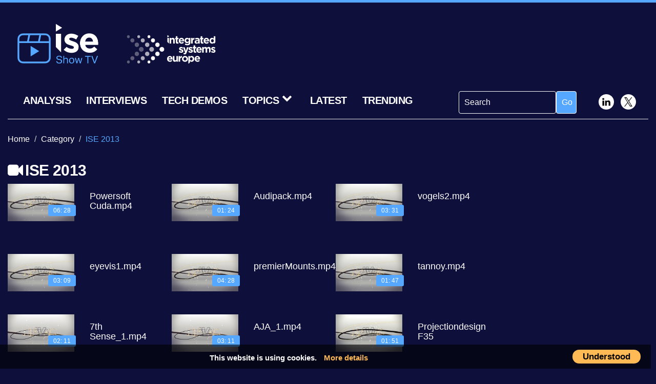

--- FILE ---
content_type: text/html; charset=utf-8
request_url: https://www.riseshow.tv/?t=ISE%202013
body_size: 56296
content:


<!DOCTYPE html>

<html xmlns="http://www.w3.org/1999/xhtml" lang="en">
<head>

    <!-- Google Tag Manager -->
<script>(function(w,d,s,l,i){w[l]=w[l]||[];w[l].push({'gtm.start':
new Date().getTime(),event:'gtm.js'});var f=d.getElementsByTagName(s)[0],
j=d.createElement(s),dl=l!='dataLayer'?'&l='+l:'';j.async=true;j.src=
'https://www.googletagmanager.com/gtm.js?id='+i+dl;f.parentNode.insertBefore(j,f);
})(window,document,'script','dataLayer','GTM-5WWXTSJ');</script>
<!-- End Google Tag Manager -->



    <!-- Global site tag (gtag.js) - Google Analytics -->
<script async src="https://www.googletagmanager.com/gtag/js?id=UA-6488714-24"></script>
<script>
  window.dataLayer = window.dataLayer || [];
  function gtag(){dataLayer.push(arguments);}
  gtag('js', new Date());

  gtag('config', 'UA-6488714-24');
</script>
     
     <meta charset="utf-8" /><meta name="viewport" content="width=device-width, initial-scale=1" /><meta name="description" content="RiseShowTV - ISE 2013  "><meta name="author" content="ISE Show TV" /><meta http-equiv="X-UA-Compatible" content="IE=Edge" /><link rel="icon" type="image/png" href="img/favicon.png" /><title>
	ISE Show TV - ISE 2013 - 
</title>
      <!-- Bootstrap core CSS -->
      <link href="css/bootstrap.min.css" rel="stylesheet" />
      <!-- Custom styles for this template -->
      <link rel="stylesheet" href="css/screenRise.css" /><link rel="stylesheet" href="css/animation.min.css" />
      <!--[if IE 7]>
      <link rel="stylesheet" href="css/fontello-ie7.css" />
      <![endif]-->
      <link rel="stylesheet" href="css/font-awesome.min.css" />
      <!--[if lt IE 8]>
      <link rel="stylesheet" href="css/ie.css" type="text/css" media="screen, projection" />
      <![endif]-->
      <link href="css/lity.css" rel="stylesheet" /><link rel="preconnect" href="https://fonts.googleapis.com" /><link rel="preconnect" href="https://fonts.gstatic.com" crossorigin="" />

<!-- <link href="https://fonts.googleapis.com/css2?family=Roboto:wght@300;400&amp;display=swap" rel="stylesheet" /> -->

<link href="xhttps://fonts.googleapis.com/css2?family=Roboto:ital,wght@0,100..900;1,100..900&amp;display=swap" rel="stylesheet" />

 


    <style>
        .sponMat {
    background-color:#0082c9;
    bottom: 0;
    color: #fff;
    left: 0;
    line-height: 1;
    
    padding: 5px 10px;
    z-index: 500;
    border-radius: 3px;
    width:100% !important;
}

        .fa {
   
    padding-right: 5px;
}

    </style>


    <style>
        .header-top {
    border-top: 5px solid var(--primary-color);
     padding-top: 1px; 
}
    </style>

    <style>
        .dropshd {
            /* Remove your current box-shadow */
            box-shadow: none;
            /* Add a thin white line at the bottom */
            border-bottom: 1px solid white;
        }
    </style>

    <script src="https://cdn.broadstreetads.com/init-2.min.js"></script>
<script>broadstreet.watch({ networkId: 8593, useAltZone: 800 })</script>

</head>
<body>

    <!-- Google Tag Manager (noscript) -->
<noscript><iframe src="https://www.googletagmanager.com/ns.html?id=GTM-5WWXTSJ"
height="0" width="0" style="display:none;visibility:hidden"></iframe></noscript>
<!-- End Google Tag Manager (noscript) -->

    <form method="post" action="./?t=ISE+2013" id="form1">
<div class="aspNetHidden">
<input type="hidden" name="__VIEWSTATE" id="__VIEWSTATE" value="bUAbfKdafa1/ufRjq/B/v+hO+QZsCREv3Jh7SN1KUv5SSI/yt6vlic71w4+wHTJam96ZN5XXg7NKi6Pb3MOvqUvh9Jcx1YMAAyky62dVVXj6+msDAwR20k/qdZcG+qmwLDPWBCB5kfp9wtONP47R+vgAPsOBFfgCthVR7OI6vVwnS72LiC4fQ326ivrNwe4hfkCBHgA35KInNatySficanIDS2IU6J0fXgNUeFdvXM87TuI8MICVzS25XmMaVUaqO8/vZDaffUjbgu4aaJT0XyfoDOf9e11nSoeW9FPPTw7pJpqrsinlnxJ7LL/+1OPKTu1L9EZbkEYhrd23BltyyaQ7s/51FU1TEVYhhK5sEsJzaYyjfYZ+Y6Jk7IarE47REepX/L9upbNGB835OYh5Gt+HY/eaYn9qrXZ4SGoNkciCcAlmVpaq2lt8iUsEde4LrJUD+P7bHF67rFwm13PpNwAdESbH4YU9rNjxMXL5BPff1kOVrvPm/KE99izUR4ht8EVeA0OkoaH/DyMqXiKWo6vAV+WarMcOkzXay/45Vk7N1A3dFa8T9++M2fRgP+JBhEN6paYrELIcw52k6GsJ0Jr+N3qAVNbqiS+WPus4gXBU/ofEg2bI+yC1OhQR0/L2hYK2cv75Xpnpv5BXkd8FOJ95w6A2mg8Wc3LTKCVP/lZgp6J3Ll6I73q/oVrgocURgWmnGV+4iTFMOFM4FJbxbEAvW3g+r4MuBFcUuddPtr0ljS+35W97VMBU358cZbVksIDVhUtRlNCc9GPQ7lvbVC9NMWEE9oAAXvZXiIeJicPGfH4pcAjBpaMXxtAY4De7HWs0u12A/3agJPAaj2dWMMWjAb6EoJRZQL7rtQX0pQQ/jYlQuPO8w5evDdRUcvvf+/Dls/c7/GqcOxEJQ3Lt8Ho8DjCYZnqxUNhFQGQs2jp6ZATrwZpBmNOxIPQOc/YH5ldmDE4ivEnWZbFuSLCyNIdYXH0pSUbvNE5fyEgEafme8bw1Vn8QW6OopzMZMm+U0Wr7ZOLtDAp9kFI3/A1aTYE0cNfZwb6FGhCB6kSlZeMSed35zde7gjYIEIWlVQj11PGaz8aW2aRg7JMTWon96QXkWDrqIAUvSMSIRV/zYkY+RSh8HqsR5/cUXcYopgOamfuC1Hv+GbHKkqZkWg7SThDBnt+FmcWePr18V+05yIqKR6g4qnB3tt/jDP0FtYtaOB2MPJhLXOgvhoIHN63bmMJtfI0GFPc9or6/tGd6RuHmtMCqfKvhx7su6McjPH2JFiy9vyqCcNlG1MbQWwMvUBpdUB2EZ0GvxfKZ5Rx/ShXVfr4/[base64]/kJQ7shpzS1ceDSEf145pLCh5+a9q18S2SMf4aZ/yZ/bdJx39PqjWxGK0/rlemj+g2IIEgELhAmF+09xw+NVc+QRBUAxM+L5phBZWouCtlRDGJ+cSl4zjFNXd9QW1NU++GOFXtCnWJ+lGpiY1J72UbusP+DnPNz+GVCe3SyFGay632i0nki0DLqtnMNooTSAvqHV6K7pW6DnGqRMth4uiU3/y1DhZgNoxs62EUPzZMQKcIFvbjflWkQR2WPQRWpElA3kb2atGjbwVLxD53Nzomne6AfYi11AzBLl9l1tohWHXan7udOi6osMEAW8zmwkmX4eYDCQOj3An4XAeMfVyYMg6ysxKqxLWyvrj5WYnXE+PQzQndwfMVpQcIpbiGrifO/iv1IUxExDME8+7hMaQvqscedotS+iAIggSmwJM9uy0MM3j4OW2eLWb+HNVTWxBkGryjjcAFvrc8vpd9BjmbRcE76B2szUrYZvLCCsiTf6lKb5pgzR78q0D2jjyCFD9vc6AHxYwG8GCrA5Oi/728O/gegUuQhtJCfayBdFncNv1m1hixLMmUKDV9BDNfXxyhxKXtHs/YMZkAWHg1z0Gr5NZHDC8nsFdvhT3A751UgboJSYX0OIfuQRX4xdneqstC/bVm9vXrMxwr6BQudovYhC5byx2HerWPMk9/AoXWJUMSdbGL49vttDJXmZzrDf5Urn60/D4tNUZWagCI0faFZC7tcI8givqF1Dhnl7JdabjcF7y1XtbLQaM26Q3NcstkDILjYRvi3kiy+FAuorzXb7Q13f0/yWuXKMTel1KDLaEg3MGJkCEe/fnFRNiup7tQJOZbDUJffKZhmJPmzE7jcHPftGmfEzgW2CMOubzBZDlujtECb/ASU1fND8INCGBewDyWctolPr2VwZXenLT4300NT4MXfzyUC+k1aEVD1tSHJBaE+Tss/dTx5dRmbOoLZIM3NEsb//gw2eesYRaEjDswDkvEQPbTSpwJZ1GTlvVA6BVRU2o3QckyVA0N0hmy5ZfQ0yzfHTUqYwiFRt5wjdhuBTfHY+of7C89+gDalzc+GM1eKAdvx/C92zBfCccAQkHmmc6H9SnriTU/GXrP88bSIa4SuBeYRnxTLFwttcNSKsiE1YxgqPy1kI8Mo4N5JWZGjR80vt8R2AF/TYB+O7gc7uXBlXF0EZ8jeL+lfPAe8SYM3Dc2jAVP4l3gaiazFtz4bdf6KY/PWcGmeTMhqLLpMrU5gChB15ETtLsdqqsNsY57n/[base64]/OwG7wPB1Z/x0+M2vpADIt7dXUjDwIN+Z50pP0K36BRU+wBH4zKlLUicmKD08VXR0JAPX/CAivIfVnewSlvZzUFbLhmBccLeAW36nC8M3lb3Zr1pYuJ4WFzTCO3lgmyCVwbj+rfVAE7BCgIr1sbjogM96mLLsap/Agg8EmOIE1/D2P0c7VZBSvS4lRhNyIo/890xqcn5oO2m1uFj641F+RFRkE/sMK//gtPQs669I7Cr+gEtY4N5Z0NWB7njgAQvNDXEmH0RmXIjXGI7dIuZ86DB+riZYV8XJNZ0g7Ain2Fnfpu34frxU55bUr1TrM4QIEOSySLpjH2GmwvQ6SFRggZ3Yl9UyQO25AiymS5/6SJCyA1X0k6ovVbAg9kLLqy/iY7O2jPC8CG78Mk6xecoXwY3VMUX0BQN4gLmlMwMfOBmJGZ5pOSoSqoasH2KMFt+EM+/bZ8AH/fBPs6hLD4OCdddvpIhW6ArNMrPvu6Xw+IYdnficEzQKqrb/S02cANJ2+uzePEMq0HKI/[base64]/VOzMyg11JO8kBlpSRQunMY/VOE9D1THTSWicuMJLBYoR1+kmc6oPfhuy25cQjnwX1LuPbkJCJwVylQxwNbvfAo7IITCdpiLqea6jzDkVXPx4TNVTkdZ7d8Uc1gDcdkcwFmBE7skci0iYxpTAlzAVc+NFRWtC21TC0cf/KK4Uhryyv+C1V5fJL6Y8OWwGmY7Rpc5qZgYR98gYeLt/u0IzZJSocfVrKaLIYumZ9K7ygnuF1gY2Qr1iHJpTnGXn7ZeZJBTy1+4EYR2L4yrF13Pe6dxdmCUG2ySZ6jDaNLSdwcOdrJOw4JR4FFuzFopkDRDs/oNIDdK0fJbfDXPbb7RYy9jq6dAj7neeRyMnJLW5s8EOfWGWdMMZs6AhsG+NXbR1gAlufvczoKjJHhNwHS8coSvaRkLSnB+6++d9fPkFV5mavelbl/[base64]/rZxt/4I/ttktyGdhlwERmRhLO9XZsv7TZGK02TGBfX/grE5RG1HXx3ySecf8zx7v3B425adHzOZueQVf0eQOMZimTPRhkUMxxpzOcO7wpfNd+QmuiIiClcNPYwVP/glcFYEv4fPnxUZbltxbpqQ8VCf7TkATvRUxZlzgmlFh2z7DAG8hLy/xj6sWRmuBL4W9/IsUudarITOSlLaN41reriJHR8y/r41fampFbJ7gWvNuicE1ua8yheNnk2+OSLQZWRHGfvnXv/eGUUWKljdfG9MT9qtzokAvdt/tcUx3WCWnguGoeR+qtgzEc+XI74ZmIq+YB/HBVmNTvIYOF416Qsczl+XTMGcBk005gUrQwCVsMMvAVFzRjo0V4Qr3dsnLIIi/MU5EMKOJmZKMeMPl1/4w6Nz5CDhrHpbSyqONFjftXRiejWCIlN7uCoCVX8xGk+1gi5jy5idUBf4n281ESn+Tb6uPkACCe/peL8yVLZPJ+ziscITFCRqIfkPBw6tu7KssrDApT6ANmGKNyTZUdXKneC4V6ryHoxOr39xsrvS9CjgkUIb1bGQ6L1CNXNviFvzzAOWon6DwJRAMtahnt/uhyuEvUTM/Hfhbc5PE6aFTmd/[base64]/azJT7Up8xnu9PfDEUXmRfvWtetJBcPtFJGt3lt5Dcke/mivYOOrhXTv9d3MEAsjYT/Ljsg/yYIRYK44qiVVicyOzT0zyRkhoXv92/Q8umZ2eSkNcoTmrdUY4wa2ske0C9PFjFVF2T4hLR2EfSPCVnKPqpGGCcuIEbDXw4OOIUYRambTS/glW6PwPJluYWqiErKYI1HVx9HwUg3PFUMPsIcRwniHBNtRMZ17ZbhAduSc+4Oek70QHe889RzMNOwhjHw04Uxt4UxlNMFesEHHYuNycLC78lKFj1Om3OYqKkOTop7RlRob+TzNPOdrPRLFK98zJZlX/[base64]/YFV/1UVZsT2v/GL+utGmr2N/frVjFZ0EjRdYYSWDDNPBrqLVNzZjp+KpfdjXqXRd8m053E5g85SL+PkF6Pff29Hqys1M2vmmU261dFc0FhD8QDArdZ5eXUW+cB9qE6Ti/zoqG+mbneMEpkSqgPfvJ8CGaYzsQWHP+kE9uDrxTsdBeGFArokq4Vobi7FjPn3I0JOkaWHO1ltB/Y6VOdMwz/CIuK4jkpwQ7ibjn0S2cr+CYf29pr5BQ0H5eVaWB6O87W4fl1HvEV/eXmikkeruS4kaQESDTIQ5bsCyT4TAFRRfW8pRiEf/tAsDNfOy3qFY+e7weuDpY5vffMmIceVa7mqzdUNdQiuY8N+LosHZoO2WqR9YtXXuByCCGi1JHE/dKnsNm9xiZY7DwX08sYIgiAJf7fUTjLVEYoX+7h8+mfM6qPZHXMLX7fLlzmhZ7u7NoiZkYi1VTrmH6AFy4VyuPzS9yB3hAzKpbE/PsqlZJshpJ2QqIeNl4mxZeHihYbCET+QGp6o8RdIwvq+/kAvQWc3s3mWo2t65GIoYbH7LC7L60s9BpP9a6+4f9XeldwsKcpmXs4W6zYolnHu1PUU+ScB0K7//BrcpJ7u+e9+C9ZNnAXtA/N+AyX2m9ObvWhvbrUhBxJaWIrZu3Mo88px+NCgPW761wAntPOL+lmUqKWhL8Dp6ppapcQq2ZR1iMbUVRAk2rF5bJ4o4arLcBwvRUAn042ZLYFR5JtwiyCcQG1jq639lrlxOzzUUKbSWIUx5hFYH4fJi8lWe6X3dp6eR2Kj7rHvo07hxz6y/8qwxd/RECknuZkMhUuA7Qw2KtLOScyPh2xQK13xngqCewLPOZD0cr9Rz4iRzYw8HhqIWUOw6TQ3xm+9T4OFBo7uK8TReXJPq2svrs+hvR6Sh3cRMbWyijQv2/dsSnro76fK+hKhZpeHLv5BzmmeT/TJFNT4eIyQE/gFgoqyQGst/dRiHMQq9P5eDR1CUuLOPQdMqyMBQoHF1kqwhdN7d0esGGHcbp+WNOfi+Pr/ZyU7dpBGl9UFQuR/FWJql8n3fYBKbffLcS9HGeMVGFPqZoinwoqmT7GA084EjlfsfrYevZLEXLBg57A9wY9g/dfm6kPJKEzScUQfvJ3t1viSs+pawMg5S8l85uCm8oWr4VN3O9V1/td90X5XISzE6dvXW2gWox3/aEPhueAHIlXbVG3j3lDwkxpvBek2FTi+o0qSOmqrMGalQ+j2FA9ePOpbGzoBA6WxGI7Uqd1+8sYfCYmRmhnbw10TKsXKzZq6/9PX/hWQcKwBvq3DsP1whn/1GtZGRCshIk49tJMdOle5hfytKATtkoVpj7RmFI5pYx28I8wnPwpfiDKxqM8hJpcHDCo61JVZIz4o2WYv4HxH1ZJDBwfR4BdSiCOcae5QOTRSY8a2M4OPGYNvbH9f/j4voW0YO5haFOB67+fHz4+pe2yYt/vlGNipAL1m5ebOh1lxihBbEsdlKIFTkgQxcvS0x8BlAOY3bxJbHD4DQBGcQN5d3IGLYpqZ6xNuOF65Fty79/9muH+kYzyPWBKF6Qg5VpVwdTYzqNZpd6l+I87PjIumx59XZtR4SwiaoWdNoWEzFR0HfW4lmdxzYzKUG2oV28j/RwnsBOunZ/j2zqSgwgACSqkT9aEpaOujsJ3hNz6CS089ErtgfpEGfVR6S7jaEz7UQPfBrKFRLGUW1qWul9CcU9+Zx2Ugi7BsGkGgN5l+cvM99yMSVdqbJ9quHdnSZ+4P8sEL2ojDdvFrENBH8Nbml+Wr0/bL7FmRSSeovkn8bbG+olU+y6letp7BEPde72DKzm/Ga1H8kPiSBbyVXjrmx0bcvBCYGcQKGwpLEixtSI5KmXfT9aGA5ZuWIyLg2GKDRBuYhnkNYsThDut6Xyn54F/W+niUGgvqrAa78SM0spxalMC283/L0pHGv0PVELoyMB/7SaqcntSr/CEvnPHLrRBChpWmzEJyww+GRRquGltEQWB/l/a9WDaD2shH65A9oLzMVNtSuyw07X2nlhUDRzITNWA6sLLwl9y+ZJZuAL6DAcRXIzRNyntMholf6n/0JeQ4idlfpVP3bvlTsqu/nt4Be9G2iGQMlwYsL4oCzEUh2rUFi4hdrzmhvPMA00hsvYqobMRryG+RxunUtpMsSirH/WDPpVfPJJddrn17fEmTo44IyXFvCzAtgh7+aZKHZDwDmCpWIx7seoR1vslM1/[base64]/4jmkuIk0WgTgz/3qeP4t/dJDXhLfUW4DnME/[base64]/a8Ny8zGO25ndAGlGNhIy//hAcvo1IusEWqmtdpIYbEugSOVMZlmjAnXfB40pcsNxXGAyQWSC2pRx5OM/SUirF8wVnQeRVcAOoaN3mgXAeyO23+amSJAVg/3XE1mL2LC5Jt24W883bYjyoaBo4q50AcQeq+9cbITxEg32Nhz1PciX/jMZ+8D346VFSooSsh65Ke68ebuGNnckrpZqmIXave26qIeWZ0dcDlWBmZEoZz36tGo/[base64]/ki0JRUQNB0SUV7dwFOyZ5Jsy60tgBsGryEe0I1x/wN60o1S4yRC4MzMgRcgxgrusrnofubeVQSUG8TP0uInGhLSYt0Odeavod+79ERIje+sVM826Aq/wvphIvajQhocoVor0lKQhppZ9x4e/4V6EPvqxVeXlzge1kMLfJqJqXR8JgE79icdBVLXJ4Scaa0TKcGdwkIZATTpPo6oKg7SiB4+ZNKiS3+NXxDyoqTfma4fhnTUF36tNUaUUnueAKu5nka+Yrus/AbxJYYuBbXnCydz+hVjTkK/ogMqgAzpnoCaLcGknUmFIFOrnuGL/IPOsqd0ohU63/Jx0T1z8VrM9YiJdWu1wWeppVBrD/eg0J5vOn4dSvZKPLaof3dhGKO0chlRN6EoOjsCJX4gBQl3hxGlMWyoGy2nurC8Y+PFt/AgRA582wy4e0LYbDeQttk2xaSTiH3EbQFKcq8v6025bdz4cYQ97BKzcXacfMkvpis5AC9DqRzlSgvjyPtfPk9u73++79ZCsI2kbgCdWDCjTTLMFWJjyBjuytgeb/XltlffbOo9/p80XsWlHI0HDVQIe3DXFUoTD1xO6+LrVUPZ4Z6F9bF/axxQkN4EgNTR+h/Jr5r1R+GS5uxey8xeNz7cBlV8jCQMQCoPf1ESuW3wEsOW+fQ36RPz9vAYBvL3VHAvA/59gvDnPVeLZ3Bfe8kki8658KY5F0ZQ6t9O5M5LnlyYrEzmx461mNADvHUHxHawoKwL/PdwEx217+0ITxdIRY+F2GMlA+TmrUTHTi1y3iSPtlxxmwectemSeMOox0V+EEx7CrrMukt/CTlTScB6p1wZ0Pj19RmGMFw6zZPnAFbujbMDd12gkicDD6mrLM5wxhEAXF4p/5G7TdPe77J2iYR/T0nFqD1n9cXDKSsOzzes+0Ju4CO3c07aMcKQ9qdF04wXo0G1cpCRHxecbtdqzYv0sfYSPg8/j/g7750NADJ9bY7UmPfV2/NOJF0kb56GrXV6qo65TMb5wIOWsJ/bOv+sgBXyrslg4OmEmJpXWhhPo6iM5JoFfK6KFVgc7AJX2bb46+PKvtTf7A/[base64]/7EFR7pPy8zxnwkDILpQESu59bA7CFiaOMvZVWPSgG+MtgLEB5vO0qnZnl0XOXq5lkwBhaI3o2t0SItlcFQQXNXmXIIRo4/OhcuOHPSBbbFDK3E1sCdbIRM5dBVMI4SOyUo73b8VkowaVUdXEaykI0jjINJ1JWIs2OTGC2hWOXn4D6/azGhO3TuttWCrlb8B2k/cOze4wDWzrkhzkcyJ2AKn8yPlfuiF2R9qzj+oh+lORy07+Ui5T5tG8B7NeTnVJGgMSIeUeYsmsHp0R4J2qS7QWwiQ0OkRavutujUPq022Sgne129NXIi/g6LtR+GjhpsCrWQZtFwlj+42FCPBwH3pqfn+A3BrWWTY1YJGMvzlGCevIzShMBj9ux20TgNpYg4b9cgmj8nLOy+YXHMWPwrz/u9gpG3a7nlL3QjXM1aWhWvsYn1vqNI6ZueA6fFdDxcTeT1U66qA0VUefvOrXVjah7FJU/[base64]/rIfgmkwQr2rfYRN991t6kq0IlgR98h8kideFiW9+WzUGTN9921xYDZj9NDNdxaUaKj+/T8bwlYop3WKkRZxnN1y3IhKu9c2Imw7o4i/Nhkuz3OQWOj1FPYsmGZfY+M61cKEHWNAENM1xBK6eDLdntQUPUAtFJd4EGzosWIJ58krhtkDzeI/H8E3CTpAg4nJjPZrmhKdiaubununWw3OBP4I4bOW/focvvLR/CQy3Q5onBfWMQrJSxgO0U1DtneOyjtiYLWnprb4Xy9D4bxVhgiGxYOBSvqxXOL2XV2ZrsWlg1yxav+2iz9kbY/dr+V34wrLl+IR6Thri06kXfy7ZMGmUaBXVJSjzyaUXdSeGpyABk87rzuFEZrIA2Wd+HG5pLzV+2nkiMIT1v7MWnj3Dv7E45hBtg8qGKJT7Hb1EKwF4WxLJqYF52zPdHWEOTg8ThZ1CZZEJm2Qr+8fBczFREO1aVqndNYsG/eA/3X1GiDVc1Fn3205u+SKjLga6vxl2/L0vNX/q69jysKEoEnr1z9Gc58ld7Ud31e9/aKneL0oQY+RSajdD/w+3E8221LXM0nnF9z4d+IQd30BUvQtFQY5djzB1kt7Q+mRJ+ZXTT9GBdvZ0TMO5iZ+iaw2eBJME2vyQBATbEV+Fqx0C1e2RvuvnytGw5frrZdtDcgLNCekm2wYXcZdMObg2vih+oH39a2Iv5qoqRPu1moQtRZtJKFn0ahbLW4437h/Qa5EHmfJINCr+ZV6Ie/VdXULrJUKzaEre64cZmmGgKZBUq0M77wTHFo4hJpLe4KvYB28zLov2nVwS1tmRB2eWBlTVs8EjCuxF1CEqBAqcv422lYKSGXbEDbTywEIRpP/FzKzxy9A9GqSA0nN65sePE/zr2wlMnPVOj9N7q0kHJ4ew46QsU9RCfpQSigM8/8ED1uxjLU6fxvVgLJhiaZqqAsH0YKzdev5bL71P00pzH9GLUBFnfVMPqowx2kcNO7Hb9KRHs6p/H2iFRRjtsqOsPUk0Ji9/bHAf2Kvq1Da+uoq9m+UnvoFz0CjKo0XDb1C0FPN8en7m3slzO2715d2J/s9cXTCIaaaYsEX3PboedhcsFObJtmv/2S8grkDApvxLzekrbFgZXoH/Yk/c7czjRXL3jmOhQ2siZXr5yduAHH5jwOZCP+UawupJR+NzmX8j28M6KtFmc6HfJDDfKqOJ4nA3g3FvtM9r1C5i/5Z6rClqhRkH73Gbg0STLw0pQcV1bRxdrXUskKGOpl6UC0UgBrvm4kXqCt9nMoCQhy7+VOmsojOHyHhuILupAyBwjdKlWgZoeqEuR9bnZklNkhHb5fDT3CrcwBfXtuCJB0bEbh8OUe3sEzXsdMW+Zk2aQ+9dGHidUiZWBzGZTn7mJLPs//1spFRNzt/u1GGZ6HdR/F2MShyZmmKhQ63UCkYAJU5GQNWUeAARfAdOWv5xuO0Ll9AmLk/hPuCQCKXSHG/W6sbWpsQfD1qyPWMaECGxJBHlmv/[base64]/BLJAaEWrUeDu6HOnT+pRH8wj96jmOdljeMboQ2n4PqbKQyUAWutULMUUQPcREAEJPuhjUdstn0oOXRg9rw6qeSoZLKuOmA03lKsnklqfSO70ZB3rTarXXOO8+tQvuaFSeqqfk+ngTo8G2eOR/SVK/BREtthEDxvnurYee4kSRExuzHbuPMj9GxgDJw0z2hEqRccZQOMzjw6oAgMth/9Gr952/e+fN0vCzhsKzy94iGeM5mAXFIfOqQZHSRfB5ruUJQgC/48lKIlGKLVOeIS4IfexXYgN/Zl0aLxxGMvG03SOHmyQCidbdZHH1QrYspeJVcU39jkjAP/jkxfx2UWCyDAtSAVDn/1xflyyX19zP3dRZUsQGdKZs4WE7mD0Sc0EustGBm6IMnftOc7BoLTZes/FQvy+Mi2TX2PgX6nJlCDwYwKK2npqbFIRxOXBYI/3V3iwRhoxL31pR8aweuF5X8NcX6greVwgxY3a3RjE+IH1hV682ztT/gfre1a39n+MswEBPjAWKXdiXPdYGLTqGvrtP/tqcPCNSXvneW6kj6y4rwxtJZo1jO8iRnFC7+KvJwbI8gL/nJ2N7IF0mRCx38/fkA817cbLtWvpzfUZFhYlIjGjEbwI5SJZuezwPUGQy2CKuDIQMzG2j0VyTtbHM8Z9w68I3T05MPToh11ncpy23z/hgZ4GXCRzYY406ngwcXVwRAVZZRgXR+Vd8S4akPLCBhj4Itw3AiSBHCTg87isiILZcQve2bbxhuZ6j+AuN/t/FLIGFlc5dO/rj4BV1ITluh8aB3fDQ3FIIkVp+j8TYme2Y/0SXil/NisvOPuDK3LEZiWlMCF3YL2DajPdNdlEibVrQmcE5zFmVuJAAJu1wZCNJrMdbzp1AnMnqan67z+LLAXmQv+DNyJL8VXveAp3E38T5GF3jUXOV+1qd2h0mgbMPsyrOGAN0GkjxVhl5pPzw4cwW/+oBeuesE0hmULaDrSCqch2gXznjVwuPMJfPXq13plT8VGRG5mjZY0zuNHLOc7lfpNjOKJWVUaSBS3GsNpbhVXelDNAaEXZMKdnEG/+hqaAWTng26TDyphr3qBuNpGDjBR64T0AQHoXP/HZdcPTK7+UKnsjZH6UdUos+TxrMF5Wo6mVzowb01+0jTp7opqwjPNIQsYLiXUrSqZsyM3sLzraGykcqTZ80cxFJIAVRopbrI/mhPwtFsgslWIx/3ct26qYqEe6QKIEjhbCaejRNf0dHY4W9Ka96b1xHW/oOMIGOgNTdcBNFxcsC73TaedvjsA2cZ6xkL58fQt+ZAYKJwvr32JF4RKqH6HRkUkyYcYgUQcUqs+nx/1HT1IGAyMTPWU4lgy7mr9SXzQSjTu2RIwPl3eL6WxVKvFXHHw6grk5h4SY2GZfur7/IdhhqrLrzcQ+mh9gtFwqwWcxLi4Jtc5y38a7/1hSTbD+FmC/5wT7OjuiS48UEEAEfomgMAX2ztQkfXblzYTrM1U/c+C165QMHbNs6BvYgD+c3hSKqO53BZpYKUaMGd9bMIRMBjxniflXyDyAieUq4r4W5q6FUitxvSFotXNsMVc7eKxevaiZ34aOs7r0IYKKk3nxwj/TkmoSCTZKbUIRBOXjN7l/V683Bsr0XpLvjIH+solOypDji/KLXWPvcSOg7vnz5euiyfvlGbj4cH6XbuqHe1Ovel4NUMRwftjiGloGzYkfPeET8+yuMiT/ULiaXH6UEFg3QUu6DeqZYBZivergcrR2NKOx4EApk458XEYG2n5c1TM/QphdPvFSeuEPa+FzmA5p+WtSRrDfkGm2w7fpnDAffrl7RGocuT8qL8VaMYzdMTNVPag5D8oOJE/6yJdXM0JpdxwqLrEBbSk4/zEC4r/tgqO7iLrCeyBT/[base64]/5d06ld2y5ptG2XwwkoA5ZiLcLOtQcO/U4IBQph1tvSKnJNBGcJ2CMlJrM3RkeC1CBWpQnL4gPgFMEn/6Y0m5ljZw53NYmtf/yX7sa6LP/NxShQZRsvC7ZGXMckulywFlmtur10HW19Pp3Zlg/JPwWbhiw2mHxV494+3zZv9ZQ6AuF4cGV/UJfuam4MkUbqIY0lLCNbm1yGGXT0vjNwdHpO/T98rel4286EMyyRNflYUN6TVtYycXmHIp6nTkkid4im6ng0hnsRd6vPzSh5giJMMQHgfC1mjSCzVR2o8GwJSKpbTdisJPlzje8rk6jtvN/yAWJYuGcUiF4uIG/Lx3Q09k6c4OtqbGvjzG0v30QS6jmZwMowzAV8IWM8aFGd4rLo5/xPfGYVYJ1Q1oekQvQFT8K/dCgFi4uv7oAY1EZkOFMtafAqP7xMDj/YhmgT5P73Bzg/U5otY5y+uHVIdryFb4W9wLVNouL1eE6sABqVb/MSHF9FqDM8/s3Ha6wKPh1EnVGlns3x3+kfufMI+My+j1Ihcyk3ijURz+nLRRjuWMvsNUQSo09rUZVZT/nd34aHD+O9V7xNbs+/Xl+bUWSB0SBWJ10ygy8mO8E/NIEjGyV1qnJaui8dkQFZl8zayMdP2grY/mPOqtwKNU7g4QdXE0OM+YqTKHdC9XI7uLLkjUfgEWZXSoBqFvHyuzw55MqiWHz4oyRHoA6y9l2TMbuSmiJX/[base64]/0iC0babE9GnBZA/JA2nJvHwTh+CW6MjxDqwMm4OgrOLlVs6K3uq+3aCRIGMggwZ4FMH2f1uzZVTJs2QQC96XGFtF1Lo0BnjPKJkncc0Bqr7CZwydan8FvE+3224mabEeczU0yXUx0n/uli6d22EiCpKrcXZH3ASXsWwzkoFP2WXPQuIyyfHiE1e8wWsu9UROUIfILaclFajUjk5PSyJ0zhr7f7KpmbXfIOV6vAltDP19p/lhMr1zz5G7g09Izx7c3YwDXcWwio0MVG1rzxoYrUH/pKLFD05ws0Ydor33fLtav+i+hetreZBMuTPP3uy2DnhBNXCvChQ3vwmJW1usOxrZVwBfT9OTwkAnk4ht25MAdGM7C5B4pn/iLmo+PGUpU9d/49ENhL6s49HvgH2UHXPvaT2S1CHzvMG8815DovT35MpNjozyAvIcbgquz1bgFcllgm/F0jHOnL3AqeY+OyT4GbKJL/4729ga9rw5AeVu7kFqfpN095VayjFX0m6+s2SsJUw/8nnFYpOWrUeC7g7NLT5WDmasSzqenChkeGeNZaCwhPCDyqNqcQyWhmp1WcWY5zrcjcXodZ985TrN4j1mqVrPb50ogqyY3tT5EtUxM4tflbCPILvpvHFJXP7aG8BADe2DETN8IelBEeaAlnkWHvW1ObfcRCMMWwp2NK32Zvnj47XTMDYmcbATp/NMde87nQCoWZEi0EzdlNCYrtG4JpsabWAbNRck84T7+HQ9Es3mcjO05JdaCvCFiVqeTN5hUQmsbA9uasPqTOeObNALbM1s5eRmRZZ91sGjjwEU19pCToE18v4HkbA/eiiypHlo90XtBPqgDUOr6SlgOAO5P9FJIPeFp4gzsbrZkL+h3nStQyuTUhxyml9xJhIOZuLpoYbLglV5S5/4Adr8FCRuOdDAyWkCbnIkPqymHm6Kfl3E8qq7QwF4hsN/IdsqDwNrU8fGGbZbjky2VJKk8Nax/ct383uv9cWSdvImFe9fLia4WLWGQ/mVnrJp++UkbhVjyjDJBZnD/rktc+Ma/+m+ypRzDHGnGOW+iWjCnc7K8b8UmgpoiYLKdspqlbV8wKGHIeyf6SGPFB4zLWEiCJW44+bmlD0ruezBgSsAUUg3fviC/eTP9G9zND1wUpBeQluIlYI+b1w5BRPOoMwPNULvvSMZQmQOEUhL69uHcI8MuTg0JuU37CSWDd8cIEgX2gGVLjOHJQA+EauBnqcGsakI+X6fgnPYDKdw/4yd8iiJ8fS8Q5UUN+2DDKkFtcZvVOhHUDCOvR9aCbwXnl2w/VPuvjrZYreiGl1gNbUMVJNEGzZXKzJ3azVAdeWfmQpdQICZnitic9fYaFrXYDspg0BpBzdg9JlxdEHu8St/F/Lc6whcV/aSTvfk0fAHh4LNCY1tBQOPUtoYl5VL43YLurQ9N1Rc3we7bRP6n1Can1vJn7OkgRtHfoGxfQuft270tvdkEKyYwm9+CMVNIOME0JXWeL1o7qRi2Tr/96m9SbsKvfU29052njw1uxnRvCrMhGMeYqS6IX4DPnt6Z8asgurlyyVUelT1IwIdAFsaQifiLM9vjEvA5W61ZVdEY6nnRQywJGgn+/7SROpFZSKRykKw7WkOrtMRTFnmtVOLGBYlag/VllJEKt4szlZ21+x4ISGCnYi0SkM9Blntm4yG9wDFIxbtgJITFFVJUHxL81FSq3kmHszFaYZ9u1Wcls+XqtwCXWs1+FMw7vVIhk5zFjYRDedCmqc4D7/RysuPxjpREWMq9MafhWX7wpC1j0J0gsHMcI1BKlAOds6vPRM4OecwS/AwW+jkYuqRuAjvI/eXqZieBn09MLIc494qhnW/1+UOtcMoZSRrNVmlQTOzwCXrosmGg9JwnUJ1PXGE+Pd0OZx834RJFM08DSTdQudoGEVjvfTxnQkgdilq9Ia2aMvJb1GK9McbXcCUSXa97kXMT8CMx37bEXgYqv46mn/y7xwTcNFSBsD3vHJub613DvYqVfHPWcz5mFzCvKa6vGn8wIHqfKMgS2m5/tclysdYyff/stL4WoOWTon74UxsoCFDjxrQFSGCchk6dXoYyWNEsbMdJ42+1hq2rHo0ypWeJ/iEEW5C3+QywusGOvttlDK9N9JSaFqJZ4R+0RU/BOr0nK1+XmcbabzC3tNm8XtXQcC7pKVRLEjWIE5U9u+WIjLXjcBZlJXQHlYWEmRl7U2Q/2RGvGldRoF8CMq6/WAWwdjRGsYnIPu30tU0AT8RpfQ5NUNM/yxMAmBAVeYalYreb+6ovzExN2iBHVg1QIIVik40rj4B0EX5x7NPTM4vc/5BEEu2BaMc5w77Tm5PxsVXc+/ZPL7aXjHzvsLh3UxK+/RGYySKFGu4qpza0xJrtTylK/jdZta8TfY/VQ3zAR0aa+M0bau+Ak3jTm1RVXg3bI/GIM2bEArO9wUtqBYxZPB9VawFSDA6JjuDPf+EleTLH+TdPlt8I7nWO9RivK71FpFCs7WMK8KNWW5+sSTNvVHrGssj+ER+vsc6WlNJAacUUu5GQeE1ZNvKNhadlyBWxH61jpB4o8pZpnxC8Qapi+HK9oetdbu9Vom7ckwdcRS7rPjacuX0j1Z0sxKDPYCjrGLfCxU/9Bx9ttnhUaal0agxZbOeRlKn2yancF7GToOJejZAnzRTH/WlBOF0xa5wx1QSoXCKSGSmlltBhgYSH9QzEgJG2p8Ph560jon8AsuhNyePUtlkBaQtTa2chxiqMkuDvVq/QGSz5ZVdJffBZsgxYeYG3NxlD1lZYdRE1//8N6A3pQHU76MiKuQfPiKFHQWFRc0M+XYL3AwLNWl7RmVDSTsC3kOQ6p4BljxJmHZKaM168maqFRYKm8V2dBKSN9IyBGZmzkkh+41YFpSv27qZ+M3OYDfi/tB+T9vcUCM3oyiT8e+crF/DEVxjinRxK6fnmZRQ5pPGd01v9QTNqS3Rpssx0ZAVvEdZBMYXY45Y0XYARx2DQDNqv8A+xlbhCGOVDEQZokmcVUc3Tm4ebcrv1/Qx9yu7eTiUnwLd7tFTBDD0ro14ZznC+Ju8m5hM4dlMmVyS4JdegJVM895mAiJYiagS5FFlo9Y6kMYYS+Y0p4o1LMZLnaOOM7CsPHJv4CAhvw9BgSlth7CBglC4yzjizSqaM15BydbEy/6sks2JNXdAyrZgr4hQ64+08rnyeRzFiSEzsiIcLKo9kJ6MxTd4mgVxHhdCOCGWdQOxLY1xTa3UacIJ/[base64]/9t3Vc1tthwUo9SvNWcB0TV/bRHS8v0R5gnQEVXbZf1EpxWkyixZyvPtpj9qWE2Amfh2YCul78z+kqYJwvBzVMn1bxa7MHfliQNGfu04J7MbzbUSL9cIzBIWS32C/W1w3wg8ar5GW5ImzLC5czVh7Ao+IgzKgl3/8EiNA5DVfprT6CnIIw1ym50CR261oZRifVJcSGtjWhh2XT0qZNaa1qfevxJCGYCG9eCG9JCc2PuGuazSyE+B+y0bIRe7KFm0xI73YwFPo7uCDMjK/7dou4sksGBSIUWD5uTQaGJhkdkWpn+VX3noyICWv6XyE9N+68saln7tXswc9QK2aRYBzYCZda55GYDi56FjTACc2JCAvPya4oOWbAdu9N6jpca411uVjaSlHYC3G9OUgxRAADck/1X3WKltIV9U5C5Yvlwt7X+wRoDP6A/v9H3JvGHW8Nv+5loTlViCaglG4C98GLX0RtztZeJc72hSdFMguUmMv/cK3Nl3a5/+azUccwecTEqrlDgVpvQsIPLACeHsvN10fqGlmnsp+ugGRs+Iut8d9Q+6VPiHApy7rDRXww4cTCEsQ/HmPbFsePkly+7KFJ4pkhAjkRrD6/ITIRbWedgfFtDc7Ad2l6TPNJdmIXWsYVEp7IKwrKKnvNDu664UH8FKt/qAXbzwfhNkmaTH+LzpCItn7lw3qFGblLjm368USHTJsA9+ovgu7zmhriWJSmlEP7kW4WhQAFNLCZ2ElrEFjwqkJ0rFkoLNMruGMlWQuhCqylL9QxtWqpexWTfVlo2LDlGw/uQKLqcVVM/XZ7o9sOpRV2wyjRwQf9n7HfFrSJcm2d90xW3cv2WHhHBzrRcuGY0SFcZPyk7EjRTx/Q+v+XUcOMYrE26W8jBfUPA9t4ybIPrMCxo48P9z+prCvMLF2SbgM0bJ4ad1ltos/hAnuijQQs8cE6X6WF+nzfoCilzXkEXmYiT+4l4164S9pp2Ig01NI5Y2OzMiHxlg45z+uU8PZISBfWARF+eKan9gY37uq8qUVFjnAGLg06l/P2LHGUdyNVk075rkJcv2wcIaEJ66O5lUPliBVzYCfhaTSIxAYIAL9yRrz7KHfP4vizFRXzK+h/I9Rtk2QNrsiJktDgdWYtInls/hkX8X1tzP3GA5bOHgTOBxdg79EpInjRkZZiQ8tGPmBi6dlI4ckHp4XPGhgBAXCkBI07bIBVOPOSlr4EWFRBUTUEukGPKlCP96FuNkGHWZeEjCeAhKdu64VNXjpwpov+66H+2y/252qAWLd8OsVZ8kA71W4sFjqv80MD26eg07iJa9SFGMf0gTy56UAeJeIVAVdXicYdozrbcQSv222d4EpiZ9phnXj+dUXYTV5epPzal97hMYm0RcgyU/[base64]/3/VPzkv5ijK38IPwHO8trsw/pguUorQrBbM6tK3ikOFH+t2S4nkHJELJAB3fzBLtQ7MWsNceIq6ZlqkimwNAb8Xucxy2cp5ROoK+YG/Myd2p3T9xMzGiNyo9SLYuKaLz3VWmxMKd/ogqnB5znlFoWTjn689v1OtoBL95Zj/AHb61I8HIP2k//+F2r9vbrNozIdzat8IvizsnPTRz/ikEjhR9hPfWOSGQZCtn13EQY5YVCramWqRL2vSqBXfjC4j+yIWFaSeyfzGyn4i0J4jd2D4VUidi/MYVdrnDGCyNO+vr9ay7LsH2iUf5AWq3ZJZeS1P19MkMSOhLKhy1CJY4GPYSgx6q8xHFASMor9YC+7vF8dWsAY5e1xgGEZBY3ASolfg8kwv2lvX9dw/eCLrujGyW/SdilU+uwR6ez+JPrEpb/QTj+z+fgAdcjQTB+QZNJpV+BExsdmcT94uKetNf1o1PmE+mPP++O/PsHJ8Rh8cuEPfX2kwclpF44ADoQYWQpX+xmzA1ip0BjJ0eeFGMvPNZzeXmYWEw4gEyJxyIOji3/[base64]/UBx+xicP7ZeRlD23yvxwGsFjDD/+NEF/IdEsKj/sdu5bSLnwAyoYGyt9xshKeCz7ldFiLH55MUbM96qmBu37+uWD6Ckci22P+KhcFlacXXQYQ3ZNPyli592p59IVSWd+JXZ4CmYf+xZZXKWUyAgp/jLbTPd9+gicPyplcOD8OFi3MsdvJD4EDWjcmvwHbqqDeTJ2ka/ysn3funMyY7HtIscXI6J5ywBZZXi4727i2aA6lQtvbcPlyOonBpYzGk9PwtCeqET0F2bAztkXhts0rMdnqxZ9OYpRqencFH/QvOHO2UMOfvGnTe/jufTksWDG4fVmtlNUOOzOSW/VCDnHX5xP8bQNjrYnMPtMHcrnE4o9CZONHsQbFTxPLHmE+3so3ArU9fYUiU7VQ93D9KDZzLBotySaZRQ0NCh9xYEIFB7+ZQK50BPQ4eMBrJejcLcyOvGdGiSei8p46CzEkxZeg6FfjiEx3Y92B/iXNBL2BJliXSnFvGm/OHhdOuEKGn14A6D0prlKrjFcQANxlQ3BzxwPVq5WjON0tP2VSjA7UNCr3h+7IgYCPBSieXgqFrhJGBU+8gd3ctLFKo+AYLIKDG4LVMlPo3mJatHPn9TOQc+sQHJnwS2TswiXmriyEPTZkZHhPeyfMg/DXcbJYnu6xZkZ4+r3cpkVOREEoJBsuLIxLHHY+tIB1kjKfrQ+SfARW0ddHISNu+oWWfwXJmISBubBqNhLUtv2pj1a8P1Q9DX4/qVGrMqDgyAT+6KZ2NqoacJ607YLnB4ZpLin9Q8hmgbuEEe8XADDDlD4j/VmSkILwrID2WRdtf268PDcTJP99TdM4I3ahrWNBGOQngNrXXZY993Fff2t3opwG+KfIA+sq39I/IE7ee23nEYq5Q97MN+EHBrnROW/XXUv8uyrpVbeUHqV7c0JUPuW4WPVDHDp3Ohhl9ruVUBlfoJLHr4+qjWC0YXYaWccnRMj2e4e0IsupXoNlnJZWk0cSN1idkv17ST+ALS0d2hiLI9Ao1JBD6uyJe8Tqll1bQgeqgfONBoPo/hKGCTwwvXeR42KwA5IVh56gJCjzt75WSmkkvK2c503mjAIO4+kxgODZ08Wa0M0Hdl7cYsZBDQ0ae8DnetWsxYb5+BTEek5gL/W2BwGSMtN5CMQt3wbvtRtkhh64cV6TuIzp/LoQCMoYYXrJ//z8baUAHksCx0EGSRd83i4Sz32k72mBtkHT/qLs3IAlRzDBiagntzgDWugk9ZkgTapDfcJoFuptY3ylSlO7M9PxShj0DmERIpNeiNaRiEfEIKHBhRwFnbc5fx3opu/kGszCbFq8/oTKnh3JXnlLpC5+buIDvsVcaRKI+QF/dOlysNaCsXieBKl5IP7YgUamzzW0OQFhP1JxRgwCYbfIG1jJcNyLMbaaepM4QCtH/oceQfn/[base64]/GrsUMHuMGs66w0UAUq4dUvNxppPUw74PeW1CG9cJq/Y7VoWpoKa5qF7BQNwZuyDB3Sq65gekyZloWHfz2ZdZiJBi9yPOrGGq/rM/Ps0TirKWGWHTbkaCYTw0X7L+W3ZmHrd79xeljfiI3hox3bGQpJPmmK8qrYMmn8gulGoTxfJcGBwVowRPQC/86clULI7ykyOrKqN0xfz5UvEnuMX1B3YlhXXNW6t2rgDz5sbS0JuNzO4JXlnYT85TMxaev75CgDomipchOT11ZX8ejsFIUEdLOayeR74zxF086PKVPpArmdWdIQgBf1rV/kd0lS9Kk5snSBef4Vp5bVytAKa3xNYPOdsYkjqT8OQj4NgzWCYJkGjrM1KTU1tXriBKhwfZw69yOpUxjoPxJv404D8h5kZ1L1Hi8tMtV97LngTbAaG0BgRJ8+J56kJb+vpKt7PdmBSinOXzI/elvDZeojxuEddnSz/nsZ15SFtTtAG/RIFoJJb5XWzVe8YaomQwWzPWDnVx6FUvHSHNjoh7PAKnJYUrMBckJBkqSOvxnJkr2SlEN1KA3d2sh7XLOEyeBznf3k5NsOa+TNIkGP7yQCCQk+hPHcVEiToSesk/93OC7mmf7N4KulgQVTHKohyKOGIc1UQCB/MhGpL0ufQgTxnatYQfuLys/p6VC/+fjWRQtfYJu7/Y7lMtHBAQm/AntvEAcwH2l3zY5A81ndujKZOV2PXQakqqoTWZPNW/TuWi+yY0FFG70OpUeLwVrprAkNTLzgxgYuy/B3PT1cCYtnjuOdIcQxB/+z84zs/n4J7hITmcaJDyoROKDGsmN7KbfxWSIgVsxnB1X6XfkE6nH7Oij4V6FF4w7wVqifOyLJytad73mp9XWocd+CFBJcWA8ouSCPxK8f+3K7+acz5oFtJm0e+ttERYR+EGjIkICONyvG50vko/bOC33MQVd36PKRh7IGjn/MMPWs3pR3d/7Gciba1fBAFQd/ViMksKHGwRkr+jDqDQQfMZUWXaFShEIvMEnCnvrNFXdC+36k+hmUZ1dl3fM+rrFRzrXqbWUFw8TlS2lr/M9laRLm/ArwMykJL16EflU11HlO0LsKgH6ot2AIOSbBIYvK+VZLHwPlUciCiKLytmNqJecPcF0RDWHmTsAGBx+8kaBSBf3Xg4LndqPkLE6Vwk+CuwTuvX6Ji1IYEzyS6ruat+RDHGvP0p5v1Xt60x4WqzqMxFtvgjJPew+HfL82qOtSeloA6LEvPLqoAQS1ZFl9dHK/9Vk/KhsZBYXKiFudGGqBMz1R9/s0jQt1/ixvz9f6gn2qhy376oyLSr2AMmb67AHoc6fppAl1FHPWyHqgynQ7ENiNXlzWN9eXJzHcFsm8c0EMjinT/ZOV3lxbWjFYib5PelZLcph+hmbRgBk+rHWLnGSDBdJHsP9rIogCK5xoMA/us4yGQQRijk1oe/QOOqv2Gq3/6iiIR4QjOGXJFHkMqf1SvvUdL5SsorV9ouGSeRjmYYVBHNmiSv/IVLeWhsd4Y/2glhYoQiiEAb6g2+AxFq+NwN34pu/XeuocPC+73B+Tv08RE3yeRh2s3U0VqT53crFXEj0pxBxvQiHtB77J62cuFN+ObUtWO92hHo3+JFJooEG4rQpsH2EeypQcUQ/B+GqBkwkpIERuhq8hKRb5jNHBgKKyj0peHZe2r/O/yxWTQ+g/9GnMYGJ2arF+eUogJ7qfXvsvKLLphaZc5/7SMqyw0/CdAhicLVhZ3lQno4olDGyokP5cEemIY287GYroRsbv5J7952k+koTBPPIpc6SFoh/PXSTN0Px0Cvrx0XTo3ByZe4e1Y6aKMfXtM05gA97UqIbcDU4K0ZbWG4sPqRTmIS2PITXBfbAFSuncPbzXjdbdJcULIVudc6k2uGYzyXOWgtnxVjFCG6vCn5BbF/80GY7ZM106UZ74J6wIkFwlKucSaUdcXKcTc3x51Toz/FfieAS+D1L7GJVN6Su2hax1FFpfMXKsPHhgczoDc8TLxYtGF07ZZf0PO27821H6zCr54p9cNsri+UhATQ1DP53m7sf+HcZifHA2FCPszgixSrKFeESTtzV/QSOaLGYIwjqyN3dkmPx3sfbYM0X1jZgr0mvdx0W6L1ueUwIs8OaLT5m8Xw4OxKQmwNHJ6bIdKodkM8JdZIOOFRX643PybottzwhA1B/I0hTot602H52UxiGoXTiyF/LVh68KgEMpQyS6rTY64YAN+Caupw4husZmqcSxRRXVv7CWCaJERvPTpevSTL1QoWMDSaza5LADxz1PW+cgJjIDGc3pDanh8sE/pBHrAf2ktx1o1z+ZTjNqJTwqfdaxQOj/Xt6mbr+56v53EGqN15yyQoBtlk7YU5YEU6RKmOnOD9SyWeWjmrhJw8Irmgusq41Hr+o7/ODjhQLuYjLDUXDQ74TIzX/YGyBDojAnLmFbpdXyEES5YVEoAlOlm+G2uGg8MYu5gt3x3jxGDtoWfIq9A7H5a/oWV+WxOHdArsV0uWRnp0a9EjWLae6zTAwwbULQudKAN/DnRPAhYcC0MDTPl642B95XoqXxmN0mLLfjVpul00xOmet4B4dkVJz0VXL0Yis7iRcpCwASfHf5ObBkDzoPOroAYcvw8VdK0a0ygo3jcvFJRnROJW1qf3gWTBZhlkjV0/G4U/aN+vZHLmskfGiGb7u5NRnvULRuySrjTpur8jA7CvOmRcEAT+tgH8A8hasIvIN8pHOHMVlJ/tNk1wf2gRsTLg/QRmfzYWcfzacDa414kPB7GCXHQCjTBxRw6ekxbadcfUIsJlds5/tM23x3F0ayKuxUYZe2AF3BrRVq3elVmX+vnLuM6QQJt9/BUPPelbRRvSyDu/4Jd9fZv3J4ZE3jpuTrxcZ6InHsyBoojSl+kJ4FIkBe/iclXSP7y7hl07JQnkJwBnX1OVHp0MDjAAQLTztppvHl4PHbwwizChaLB9cdWwLJ/uMTsXKkcjuWglr7EP8iVSJ/fBXjfICXNnJpXWgAxABJW+Y4sm1SMXt9xFvIAZy83lbo7TcOoIpJcNinaORqyYncDaZQNUZuNEU3xNd2k46BoVpRM6Z9p3f13KlC7AwzphsMCJeoaMHMn6l/roqs7OVjxkg3iU85LieuQ6lj1mBg+MeG5M3AoL4V4gBXnMFE/w2VgRt4Ad+MCCpOY7W3lbOAnyXT5v8MsGpjNy7qSS4Qoe19vYoP+Kg8X2/0tiycOvBIbnw3385FOifI6+Jilgv9lZUBw77bq90E1fmpKRPM34njbe3JHsm6eGa7tVpJh0ZNmIH4VOOQcZVzkpBFOgDeqFZ+BXus899CDpunsCgvNNJt1Ow8ULrx2wBaE40gkWSOY/KVbnJD/py2WYn5nOKaG62IP4FE+tLw+d320z+jm2U+Ge6UuBLdn1RsJ25e5Ec+9SYUV2KWEmm7Wl2VTyeFfLdItLy/juYo6G5PumKO3d0/vcDcDvQfJqYxY7fb1DiTFpaxDSzPtqZA2cbZn2iLofYSzmweR6dFlvh2abh2yzgGkLcNMwuHvsMLlaolB0p+2WfY0wKytsNYtP79zVrlZBQxjaP/JqvPjmEs3B67JBLs1YXGzB0Ipg/g8EVLluFPRvl0OSb+qMn8632rQZUGFs0GyMFmqMvhM1+xu6m1MryhDpKUgmUnwnwD+z6QOQ2gL9CvOIHb/LM7pzmmtdnNIBxKadPPdDbBYorjPj6eYLVj/D+++idT1XMrWoCWoTamtL16ti8XOM1wSZwpo2iFnum336763gblIi4L+AH4dyFE6YWUu4J934+h1r56mchyTpASTCUJveYJ8NTV6I2Avc19OtxxDhbfDEM9uO7grPtD2ZFR9oTbvgoqjQa9aMuX41gGBdrqUC3ehOoI7M2uZIbDPdmGcLySy/[base64]/2hCLmnDTrhgJ6GVjR/5566WRaVO/6hRBgQyoqUqjzGUowfcQRrlqCcqkWPu9+ygNe8KfUMigjbmVkB7CUhnsg1vWGc9fa6U0qqVLrQdEN4+mskKd5G1RaXcOxAwW8Sz3+xXSMEu9AMUq3hq3frtSEzFuiUXC/hxjhiPLAhczFti/sdlkk1ttd8nG+vhzxOmZ6yalv0w81sP263lExJ7lyzt7m4Y4Fr/cSZHOO8JRNADXXp76fo7PR9h8PNC/oYgnlx4Onc9VIPgu30pblibwGz6P6vGoKufAoEmQ7Kkw+WnXeva0mc+5mPvXDyl0VKml42inUNaRNfEhC07RaT2MNuekQ0Od6uRerXv94VpmdsBusrCfml0lzysXTK8YXz/90tJye3jBjTihQDYuKEXTTcUiyuISdqCDBvXViEh/ixH7u7MwkOaJAV5FFekCODnng9pmhHrMu4Rf/vTZ1fBI5dX5Qz9NkFXCOkelHUqZ4JJ/[base64]/U+2anq7bgo8zONrhM202MfSCxy9y/L4mLBOAp4rM8yNbfe8d+HxSz3WoS2W2zv1rVVrRa+vUhSCACX4/XZp4ngn36PqP5dbtgHgzXeM38DBjhBwv+LNfunEgPLG8v2j6ptB8ccdn5RLKFOXUIMkm4zE8WI7Ksf+vvohfYH0W5LYDa0/SQsUhlbY1klbHO1QMOzyF6B2zfyjYJIVy9Zd5VBk0PJ+V6wovsA9An3/[base64]/l6YifB2BSCZpo6r9+DCgvuqMURXnXFV8b2YPAilcbJrOASAk8KOyNxEa2GSlDvnKPDUgOL/TjF3r2bsfWaIYHe8h8pVLy20cwwATtBv9HGNwn0haNO2f1uTJHYyz/ASpu/OW7QTKHoyy+vnXZXLiBtwr0sn41tMWO9v3rwDrMq9uyZjXBR8NGPT9eI/UWqlgBEB/vFeJz1HvNS2h4xAcuhJr1VdRLTdrk3Fm5HKC1cIb4SDK5ZO71Damseuph8o+TX/69S0gI6DhXEMnlqXgpKHftZq34dz5QWo/[base64]/fYhOdSPygcusvLOzto5fptIy1C4eo2RsCKe6Zb9oblv7g+sWMlU2qSm/lDF9EUllPqQHQH4IZzl7x9FkJxsYlbMZTz8wCsODH921Vlt/G8GZFW5xPJaylhJ6WC8FQzXKRRZCImU1uZk0un23L1yDH4RM9wpnRK0Zk4xZ6n1Wx+jBt0QAD880jVxKRRRhLaMhkly+bX8USOZBM80SEsLEH0/nJwxWu2TGJ64+ITc+Ht9Ul9TfWImbjPVSna7sC8rG+JqFDEFpB6ecKhtku5+wFWQBdILzMY1gevtQNqmbxQoMXS0yDvFUvtzWBVS2iJ/1sMxEIz4Ce/vGRjDAETDdCXS5TIBBNcyvA9xeho2uj1+3A2L6gO1QT2KJDjmp49JIkfHnQFNCHR4A5pQRGLWIvR4H+lINDO+/dofH79xrltc7yHADEe2YEfRLcf5E6OLSiqKvL0IQR79uQvyGajkIk3RN4Z1fTTjKwXCFNZPfJbIabYvs3an2g8qMhFbOpDqfDn/CdsQmh7z77JvDreDVqedypieBNE/POFSzWeDX/vYGtDJg/X5cqeu4ki3FOUkYAVpEje+78oKNmL24zVzaFEe/5Mo8iTIJuBAhQTWkemI3Kb8JDqRQ05CP5RVF1sBm0QYIv/Lz29KGzj2SZCiZ+rRSwf8kdZCv3So+XjFt+8DqTIIuRDmr2KlrwWIFGrvbVR5KwlvahuU8Bs0D9pw+IO9ouTbbUrWJUENGXAjil5+YlitzGh1xLpYWFkfxavO4IROUwruONf7vRjSz5ErjgLPI9bz9FxiujoIvUKG2JL1RJlCZIsGAD8MJH2Oqkj/5Z9/CGuqAbLrMoWqELp7LjXxw39BSnheykz0ElEr1yi2/wIVL65wnnZAfNJbrPK84sKc0b+MyN8m+Yfd/Jy9Q+t1wrdKs1Q/Rr4WeizVIPTaIe7yJy783dBpOe9yTgCDL4mvuomjtEhtBEijQ1RBJK/QgHBnQKLW7yYCKvh2ObpvZIytr2dl1a/A8U4w9nl/ruSr2GvVykGeDCppLg8+oAJxIRjdO72vh9Iv5Bu4xPDw/uNG5c3Dz4EHZh/H4k3W+nVKexPwp/EwFOnOygYsrJNKA/kJNA6RFRM9q2nkB+S96j+IwLa3z8t0IRo4KSK1kRH5xfnyS04aZaduw+2qisU+ua+iN+DWftr7g9Iv1xXqMNKhDiw8WjqoOqYUnJ7XXtTAcxClm/uxf5XIIZSvFUCIEXuxMuaU/gVzllnLy5OOuu9n4tzcL1WmdeO/akSgcjvEPJJ3mzUKQ3xAjnWtqAYzKcbdzh0DHMX1+vraXbtKraDPRlioOYp/CvR91BpRiRtNILhxnh1pUZk2mrZgnRPvTyMv194GfKPsvcpf/CdXKM8WwNL4LxSpUtZ2hfPgbGFAR58IwS19Lbq6c3o2E68TWpxuCN7d2/6rcgU/7fHRo/wBt/CHsqO0fp9xa5l88bcM5KTb/O+Cmr5YAUKI7I5XRyS+MayZniJajmwvfZ71RqghO5oUpLdG1T+b8NgnO5MzowNuok/xVe57qeUFLpDvVEr1X5vaOwJP/nVxzUdVlPi+e+2hSSCFvKJJ/UtX/PDXSKy1F/YbB4mFB2IVhp+Ioa/NYfHoAlgbu8XwyGpX3ImOcK3Png0CU/do/[base64]/3gt8skaBqnlj7r/ljfYwv/HeHEyYrXI6sfz7X1Kx720B74TiPkuvb/EKykQ6ZrSMZDGiicFwTq0hKOEX/CMY35G0yPjxnS5NtMVg8XjbMnccOnm5LXTmyr+vvtXF4kqrhVd2HfXtzsUJII0T0mhGMcJf/YfyUd4HYIS1xl5IwKi+QFuiWmHc0JTtWMehmTS61NjohEmNYNbX7msoBoR6nsH8mAQrbA7sAg/LEHlXswrE6j11sbsY6YhmTEZVZxv4q8BO/Tm0l26VmaeGxDjD8X3lSPieZNJEEO+hLB7fQHhRN1EJ7NaBPAKm/av7DPq0SYYkYbggIsuqnTJ32k1tOfaL9L2/bDE+dJzmXXimWK0G+1nLYLCRYzSw8R2v33OytmVQvVGYyG0YhdJ5kznMiioz/ZhQQ9lmWY+Kgj/0+wwDSDFDoQtl5clPBwslXrwZVLy6PSt11jhJVDjTtWdehPVp6ZFyXpxha5LuROMgshw1wXlT4lif70tqzELLxs6Z50BYPgZ0tIEZ3FNuh4Fwrw8vhBpmxj1muo3a1yjh3+Lp1egHSe8F/BE/40Q/CpHXnYO6YrKMDnOJ6Ifs3cQGi/IIpgz87goiQRfQJwqtV/[base64]/V4oPRMZUhY99dbHg6VlQngSjDMDvBLi7PrdhWCTS4LhvjSfEIaQvhgyZvX1HZMWL1ltWeSX3cpTEATddph3PO3ToR4e6jktDl2pwvuMmfjbPHHdZc+dUt4x9m/clfKSVbkoLv/FveeuYrQKyGTt9HMaFb96yj/RK321buLu/lCTbWB8yiZs4FWXAeu1zHD96K9A1rqYZVtOjcGotTwPhpGpmk28B3KDkjn0CF6mGPNWsQJQ4qeXmzI+jQcafV/wxCIVlrtJV4fX7Hx1P8LhPcGeMFAqG71tGdmSyle9dAtCAMqso3nVvP54hrT/y3Ioj5idMgG3kX+uFIf2EoH8wOcYz6V4swON4UGmTTzIvZzvJHMWmI78ILy5e/hDiEN6dEolCoq63qg2usjfpy/dBsKHOhLgkLa+p0g7z+ztpwVpEFxewKlSsYkqlq8W+2N/[base64]/vtOHQjgPUUZ3xzayyDcKj1VQOGNzEQ4IobyCq/XAVjGhaTc7NgFkJEfKenBFu3M4sCf4cMkAbU+g0q+LkJ/VvADR1jwwFyytoAKkWrOfIZjhAmc7NDctYKMj4/[base64]/FzHXEqEBsiPEoBqla13vLtbpxGXcnuozXiMYXhOfG2ssBA/6z1SaOl6l4ldULhP7VenciL506i9y4CcgY14yQAx7GordfxO/lMDSNn4vTYbftlt2HZzJ6yXyTiZkLmqGjaEV3KlPzSs6dNaQr2Mfgc6UOu/QNqn1BKnmXnwnSOe/DOFgi0cDbjMKcEnoz0wmmHGHNwlv6CNtFCwaO93MKCFYE4IVd7T3/TKASm6qCm29FoASwh4OWuqRTeb/pdfCSYErXh7Ax8xqju50HNSmyRt7wPbAQ4wJek3t2/[base64]/IAic8ECqbltfnSGfArLg9kQOSVsDGhmeaklPfjdmAF3abPDvh3s/6PI9huT94tIaiHGUuTvcdQsw1FynJnMSmC0bLoc8dVw6z2Sb3W8WHnLj46dRcIczknKkvhTTiD3JE55MnYvCG72X3bZoAFDHM1scRKmRDltt2XwHfiMV8vozImfHO4b8MsR6MHyWDoLhe06WmNUd/7KgJapdnwkbaEN8NOzBN+w7YcgguMLRJJxSBDJPaHjSrQWgAp18DnMYcWHeyEc2VXl5FRk7pyDiPDuq+YbNTPsI/5D+THw2WVIhmeBQq0zLcPXExtCVi/UKXjr1RkCoqJTWmNvRbIjaNvZk7a49RfS6mQxkieqsknOZUNqhAzya9al/mzv0rziU8e9sm4foXM5TII0umxSd6IPNbeeEi2CbMM6VwnrmudFufczR/7EN8pHn8Epya/rI60wVMxLDCaRI5mc0ggZepWBWkpHN1AMBVsud79DToRgKNRjsCFmelsaz63SQpZRo5ysBecio2/82IQR7k9OMo56SjOTXs9av3VBpPMw0gEF9u31aalW60+BfgfR6nXeWosmt3ulu5bXji1yVYTMg9TZF/qW6vhhGF2CCRJzat1oV/ZRvMIMvJ9qWGKaxut10CBQgiWjA5MfShtQM0xh/CiTAWMO82XZxtjcDhGVoNRmHFd+6apvc5onPkjjQQ8kz1306lPLHTiboYFQ1o+Y9qiEd/QjUK71h4IO2h8I2uxaNptSgD/VAKi2M0GSZM7DGCmolZx0MJv3buY/6h9mad/8z94zoZr3hvMMFSDFgjPJU0TWbzHjREUiF4rQz7j0s8Ap5/uxlfFSk6FTJ+mfQz1spOtgQGCgTsBZEsbZvQhMKdWQRsYl3swe3o0N7VEebFfgYFAWwaWNy9vXQ3Sq6bojZNsjyiRbzWCueXLPFB27MqlVj7O+IvLIRy34EPs8cQRxkiKVwv7D1bOUknRdippvRWNiPtYCWcefSd8eWc0sAdKkTnH9ooPDZbnyQv/FP5Oj1yNn9z+80l5WHivAMWb0OzxKc/l2Sq7ZAi3dA9FO64XG/[base64]/F2NXVtyKJ1DajoM/c+mGhWEYvokDG5q9+aexEZft3jcrMOVfK8XQ0OliLB4QG+jwcJIdLRwdo5iI4V75oq4rzQ0FfQEtSe01vLRsf//qce/ALzYxTzrZewwWiVHIslTWHd/aqKw5PJ1cv6trHfBCIQBf9brVDJvTvF9cmky0GmNO7FIVlDBNDgcsNW96NDyp2zEnks2ZdbtbqtdHElQnCa2I9qNPUqvn0GxKMWxv1xQblWIgzR0GihprkSBoYdnirvuzDYcDgPPQfMWml+s212aVw1/xhNLNqe7upVKraesAl863JxItXR1VMuNNsfiwnv6o3nLFb/PAKJefYf7mGkEPHTFeAaTt7/BpPa/zglcxX/Vk8KzuMy6JLZIchBrmOR3FPQvU5YFX54vxu39El1O3nmf6xB/hllqnspHSwzPbusIBvRST9RAwd9pVPYZPfPTRkm8NqRfw+QkOBQFC1gT578s/W9Ahk2SWhmFXGbTeZ8OuZVsaZSYZ9FFp4V59gvCSwiVJupF2RQsgnGvGFyD0Lo9/uYkZR27O3nODocuZWXD43qLddPyZGD8iCvVSpiRcvmSKJb9zJmDvLre1vJ9hhTnu1RJLoV0R/twxTUR4o5YS9mKStEbX4MnKGwE0rBDRIgZmq+ZWyUxuOI+RR6NiJcDmOF45r2bEKtH9bDuNcbgmYU5P0zkdrArct4IfZjS7Hc12ssaT8wBCuUPY9RpL9rouoq898j3S+HlEth1YhcspMRi3jyNMHOTJJpaCg6kZMFJZKEfAow+MAcnC/4ZGjPUdCL/wguINzXDQ443B+eo7OyqreAXjbz+SLim17vn+9F5r2mj8es/LF4CHhOHbUJxix/3Ku5noWKzY3mPbb1oSK2yQDe8QeDtPSJ9oLAgQnyODjO6OeOE5OiJBvJ7ZuFvWoB9cTXrQS/TD+Rw7gmtyhIb0s6j0no77SpeGKG5fuGz1XRU1j120P72KAu0EM40bAgihYWhi3fee9aJce3iKQOYxAXLWqxuFUAaHztxdyCtIZoiWXrKwMb/ATdgU0aex2axWUrJOMWebSx8QvYM1E92gyugco6ULrrYb81ngW5QqDJCU0AaUvXcarHmBYM8A1gxUwDaQmXKeSgovycZo8pzni9O3srV6zADFAKNBx/JDsJKD/SV/x/M39gfdoQktUtgOM/uht4a26K4M5bVb65mNcxICZ7tPaZq/m3AsYtpkQT3EUgQCa4w+KwCRygwktqLnfAbyK0qpdTx0pzwRKgLE8KU/VsRJVxLNgsC+dfzz/w6CKTSSI7KBUxRoyBn/ACTSKFwZzOhixreWlm5+CscDGbE7zGTRkCkimepp2AlSHJPJmrJelsoCps6wwtenMd7cCiPDEpXCBjm2pUZIasolieikM4+5UVTT/1KVWPMnnSgACbo1UXoZ4lIXIFhchi4vq+E66qRKCq747tw7h4PSOwcVb7NgURFH8scCYfYoD/X3IG3O+q1VKM+XIOY/[base64]/xYNwTKXbly/69JODm7ij3D7HhX7Ck36vGu1EflNBvq4RBlvmcnsAr28goonlgFbStyG12O6rXo9dNk7iQHMRIPhcYiNF9UEQ7jxUNxx/9yzDwFwPUUxfbnhXlu3hhOo6jbNHhqC2IqwmMZsGS8LuDHTQzn953ys9xtUcIaSj09w77/Aux+5k0IXVMU49HBVnHFHubNmmNmtQdJBfJJCSoraRvhHP2mlVyDJPPQyMfZd0r71kxYc/8nzTaYP20ZB56QVCwo/8TJf3ST78pIOTFDRjMF8aVY4oMILGiTePrTRfJCzoOZMuFaF5/Wl3MHrLSuiNfMquwNm2RSTaCE+y/0nvB7DuioaU2fN+VxbDX7OK2yFADcS3TOvMKGijcRY8DZkVVP+ZZLYpot22mQ8fo+D2E1R0YEe3B3QTpSfO3onCWRx4TBlzs/B+9m7udpRJ3iaeXJV+OYC3Xm/timaM17+i0YhN/dEP4Hj1rKhSzFbgaxB+3ZM3YlChZ2GUoj/rR4PJ/XMvkfdzWUrYO27teIVnU0LNlVb/9F6rQNd71NaNNsYuiigCErTQC4Led9/ddwrik5/e/r03VA35lkMlIrvVz9mZyIfCgGb18i3rPsgbdh83Mlv9YKhyqegAnZvb/qwYV/5aSmW/+7houebv3GaULh4CX4cltdJhDQ9fLeAO4a6NBk2s1Hznt03PXgkZjmI6fu77s1KzofraTa6BxeY9FVKVGuGRp83VsNyA0FhB7j6pGVdm2FfZ0gmc0yx6SvX44KSlljc5OLqk3PRQCnVT0cPaUEtcpWo4h/[base64]/wZd/0zqxR4jSYjj7ZucGfSRTqyPuKUxNGJQgMvwN5bTEj9ou11yucCwHYkHSd82UeLmisChFLBMJBiLENKCR0LKF8Kf/9EZNEylW+lb69g8mBgc87SeDabqsyrOn0WDMZWgovfNVlUdxzMNkdmboSmKxeq46e0JR2H62WL+NvKJZtdsBFKhkOJv0vfJxI+jMQBtFt3sMUkjtmlGwCTUhtVVeoiRXkPLQ/tTOllmfHxuksRUxsoBpJzbqSwrbviuzrBltpF/FAl9/uzfdPGT1btDlBgt8kjAKv7yIOzMPIAqmwBX60SxeakNcpDL3Av/JaX2iuYzqiRkJ6gCXx6/khWDh2bvfUUW89V0Ul84+t0Lxc/No+fkQgt501YuWMOkaic44PXHf+vJbRXOR+UOZgVQPSS+3+1UVJRDRY6ezdXLEonsldM/66ACqy99DupdX0pZGZvVrRu0Z6TPSmriEttitqpadC5BjPtQopnslQ1VxE0CB9V92n4xlVQp916GBtR3WbFNsy7CXskIVbBcOOYdwvUr+4TqwIYPMjk+WwqxajcRH22VJ91bgrIoxyhWOgmjK4T5trXi4awgfyNDM/CZ3frD6t3JWEwxO/nfSpc2t2xMCkT4TQswzTvOBKf8TiPer90OJHBlIdC1yGpnGQYNFfDherAq9bkPs1y4vOgFfbw4jB7YmzqBrZxoHhMNB2P9RZ/LLpYNUS35yfdeMXdYuyKEfYM8jPT2ueGUqP1PoihkZvHadMoNoRbqpabiapXSOsrF1atSyydprOS6FHYeC+9D7SRegqgQEYcHg+YwY1tKkEkXCf3yU4oEzfUlHIgHutS2IuiAOknnOlWUxxP4EK/[base64]/md9SPBksVmQo8BvwqCxYOyGYwqIg88xLITISrdFJQ7lpY+BKLxci4bUFxdij5GFb2pnNOL1JRpXDvJz4rLNLGBIscApq+tAIGDToVWQAyg/YELwGh7TYQVIMUtQ/RUs7nSLCwjBOWfoVegGSv9lpbBhSUDEhMVrxElTdT7VFxgtSyh7f6WNrIh3G7kGfhy7Pg3/MdpP2S7RJiwHeFVtmFyoLJJf2jZA8mSdKgoXN8BdNuAGDIZuD1FGsepSw59l741FwI5KG3rjGKZ1FCKZBTwIN/95Vc2+VMGWb9Q4fjkdCEBX34v/3caOoEqmaTjMkcnpMIhOC6iMHLQj/p2tMHTkvHyOTuWuIN+ZVV23MEU5gPtw3DhUBa4jTMBhzZ2VqoeQ4gL8qKSFx0DXN44NzT64GFk7+Rfavw51stDgs/HbXlREbX3xcpwWRU9ToSSn6OQCob3CJHVZ9yoq/ESbAdYE0cDlZ7T0g0mISCH/JS9MOXSZC7aTJIswqWo4NvTIFDXqRgC0ftTsTqpv2XiRE7SCm0VjbJv78Pk+hUnPfQIHuKleK7l5xeRa4zSJbEOw8nK1HugDl29W0TFuGNzPFI3OlewliZJhJ/ViDjnwqXSE89ZRdnoB4aAXenY9Q8NHoL8+KKTb5bLvjX3ouG0A3IKNoF1zAj13KKsTadEGv/6KFNIzjD1SmPBHHetUr33SLGrm4C7XkSMxpr+qi1gW/aZh2aW3qZLukjWNW9TZU8NlnWA6Cfr4uP3MHvLQIKEU3WAXqAlhCsEfKL0KuFnuluGk0NfBXtWmEtrVm0Mx7GShU0rtS6p7oaUhZBeBV7krDRmm4LGDvOjnC6HpfbUYcOeeegCqpm72/ROv3HlVL46lgVllokIJe04eA1mdXLPlzJKs60+L400R4tyF6Y0tpd/eF6lQgfDmqc3UV63Z4KA9QZinYkiMS3Q/xhpKeRKgCTJ4NafHDCxEy0wPzfYUpeo5mDV4Zlxgy3tYxnbLmV71GQ1ThoDW+I7KzuLkOL4ikIGaVgOD/VMoDofcYF8Eot0XfjneDTxorqlitNczMhj3KNF6SjWfzptMCjm2hij1VLTAwjJncEyrKH+SibUALfELndjOxedRBZ7tBvaqB/MZ2EypUhEgZBA7kYGhbzQXqo2t/LW6Y1foz/wYo61hZNbxCR7rr+vcYJbcWJB1Wb7/fPEJiZTFfrP24W8STiCbpcgIpM5B49f/HHJQFidE6D8eQFGcBYIuB9bYEkpLe8E6HgsJeC9pm+3TNLgDCcYjhgakgIqRA/5d1MYPYOwe3jmFPw+2iUSgRHM/QmiN0COSD2dbn0JR1QZImxZgsby9XE9aS3I52Qls76SsCUDqvV2UZ8oxmGNfmscY3GMGPK2qNTptnYhQuUT5I4sWVm2+vhLeqZohWqcZaeCUYWQH4bs/H1kaaygJRkR7ojW4M9mhKjEN2hd2OBS/bUvzfj0KQkW6X9rHaLE00TWmdHXFuCHDUaRhoJbQfQXV51eY1ZG7/WLNoCof+KjF3hRdnIiXSV7TCsQd1uEjdaZokr3D36T34jXCq8tZauwqkBeJeCmSK/6lSaBbmarJcto/LD+ULRvvFVcsGcCN5uhDd9Y+h9+tuqYe+6XyL6QI+zE2UYOzi4IhESl7X/feJ96X430LPFUrDlLIwh/fQvSeYXTmCy+jCdRkiIB1fDcv3B3p8Vq0780neY4NqSWj42W1DMzJBJJBmI1ldff45fdtOV7B3jrvy7I+WZUnjudLJBgEST017Ow3H6wTrUfVUHDpQ5JAj85QTHdu1JTEwuRD0JawGd/Bku9foSM2hXOYGqTdnPIC3QcRr9hPiVAaB7wE/KiySVKyHx8ty7Wccs+6PEeUia4uq7E6nmpsCCQ2KgqcS9JPrbT2Eq58JnWv7CtgJyRFRrW0t0eNZf3nW5f9yOJTiRmYverC7ol2qC9drOzzdpIfPfo7toUzQkpAB7Tu+5xs36SHo+J0lAmd0s/PnfCDjGpI8N+dIhfLbl2IyIrU36o347RpLjvWHwf51nbTOL7F00Z2ywXybTZIWft13d5psuBCJOESTl5mzfJM0ESgCdJkbxEetmwNci5xMEPdhUx1SZ8hEkhhAOCkhAnKRiTkXu2n1NhL3C99JbyGbuPo+/SY9klctgapFmWeDgFuBMKMxAFGpghQgXJ/MOMnj/IR7OVd8zSwRqVUBsz66OXR3xnV1LlCPHkENslI4jPmIVR/NPwVRx/xU/v8vtrsyho/Rt9Fw5txRso8vuRgS6848NQa5B0eY0EAcOpFegzY//yZCoGq4KhAv7i6Q3+NuevD4H1ZnAbz8yA1ZVmNqqXOvrnhhl1HWrtr+z+Dp5wW/MrYliPBGMJYZuzf8QTHJ5/gaRKAxstxSDhO0plEdeAOr+eRzLyl8M/YQ+sC8ZchRd6e9gZURwc/66NMAaW26pBNGpZNnuO0zOo++FBXJLlhkAlmjMYin11oAnLaw/fT3mGdUs3WnOoyGWlCjVZ/+MprvzS/Nezvek9Mck07KMKRbrzkpCAXu8ZmUvlyMs/XmpSwgY0iAqlmIiD5IqavAJpTsw1FRWX2nhRysZKvLNo7pXhf9W3L6Ges94Svj88LaIbMscAq/[base64]/yCwj3HXdJADuKeNno5Ym3mb1PEmGL6woZjOWkl/gUZHGZjKKnOb0rJ7Sj+mN396EZu4o8RQE5cAENAWOl/aaYtVIBsy5h3Wl7lcoUzvoTRsaWZ2+UZPfSBdCf1yjX+KFQU27b+5tRpymyjbQHLK3bbJH4+Eh8w9UdONeEKxbTuw47x98ADG7tuN4k5TW8DJUejcSit00xp/k8IEthcbmAsbEFek7C881RWxnsI4Lkwx2XvF+APCJHPawFq3SWUtr+lXvRs4p6BqZ8EgD1ym8lROf4GbcojlvHpXdH8t+hCCvbK71h/dNWyIyxisw3ATs6AwN4BMWt+RWIq/qFnNtl0CV7BWwW5AQnOvpjvVScsnbSQ06ewE42rBE2utyzk08T5pBTydktA2bHqBPpZOUQRCejq2Y5b4TQA02gDGtzb/y9kVjmY+Cmb1oWwbKKF7h+DnLCzlrZfuWLJoik8/8dKGF19Oltdp0VMCL9K5TN4FIAOXE07GaLW5pc7sjsE0vwzB14FtHuUC9IpOaga+Hiroc7V5cLzCNynOd8O71SHtBAWXgW+8R9ADQypc5PmPjHPuTMobWKEmHu3oGFqwOAD2jMoAfiuj2CuYFGRIuXYiMVaVV6SiaE4HS4u+oPrltJzwyKl7jhQkw9L+bnbR/[base64]/PIEP3c0WFgxR/6eiRFhMNqVHipDtDGGTtXFLB7Zgua9itydnXOQJu+7IqOzOEIsQ9t/xkMSuMiX/EyL2UAttMJ6ngl5YveX5CNo/dicHyO" />
</div>

<div class="aspNetHidden">

	<input type="hidden" name="__VIEWSTATEGENERATOR" id="__VIEWSTATEGENERATOR" value="CA0B0334" />
	<input type="hidden" name="__EVENTVALIDATION" id="__EVENTVALIDATION" value="Obi8bBljkCgETUdwG2TP9/GX4F0dq1kBygP0Owv5Z3F+aTudQ4bONqUrbbzXoSMeYVsr3ZtunApXzfouL27IOGhXxCf3UhEwBwBqK/RZrxbcxeM7XaaWpsZmRCnkDiwuCNugGttUlKq76wUKaFCxuw==" />
</div>
        
        <!-- CATEGORY 2 -->
      <div id="category2" class="container-fluid standard-bg">
       
          <div class="row header-top">
            <div class="col-lg-3 col-md-6 col-sm-5">
               <a class="main-logo" href="https://www.iseshow.tv"><img style="max-height:100px" src="https://res.cloudinary.com/iml/image/upload/v1760527583/Awards/uszzjbibjbk411nresx0.png" class="main-logo" alt="ISE Show TV" title="ISE Show TV"></a>
            </div>
              <!-- -->
            <div class="col-lg-6 hidden-md text-center hidden-sm hidden-xs ">
               <br /><br /><br />  
                 <div id='div-gpt-ad-1579775056161-0' style='width: 970px;'>
                    <!-- Leaderboard-->
                     <broadstreet-zone zone-id="156523"></broadstreet-zone>
                 </div><br />
            </div>
            <div class="col-lg-3 col-md-6 col-sm-7 hidden-xs">
               <div class="right-box">
                 
                  
               </div>
            </div>

                 
                  
               


         </div>
       
         <div class="row home-mega-menu ">
            <div class="col-md-12">

                  <broadstreet-zone alt-zone-id="156523"></broadstreet-zone>


               <nav class="navbar navbar-default">
                  <div class="navbar-header">
                     <button class="navbar-toggle" type="button" data-toggle="collapse" data-target=".js-navbar-collapse">
                     <span class="sr-only">Toggle navigation</span>
                     <span class="icon-bar"></span>
                     <span class="icon-bar"></span>
                     <span class="icon-bar"></span>
                     </button>
                  </div>
                  <div class="collapse navbar-collapse js-navbar-collapse megabg dropshd ">
                     <ul class="nav navbar-nav">
                          <li id="mnuimg" style="display:none;"><img src="https://res.cloudinary.com/iml/image/upload/v1760527583/Awards/uszzjbibjbk411nresx0.png" style="width: 105px; margin-top: 7px;"/></li>

                         
                   

<li><a href='/Channel/2/Analysis'>Analysis</a></li>
<li><a href='/Channel/1/Interviews'>Interviews</a></li>
<li><a href='/Channel/3/Tech-Demos'>Tech Demos</a></li>


                           
                      <!--   <li class="dropdown mega-dropdown">
                             <a href="#" class="dropdown-toggle" data-toggle="dropdown" role="button" aria-haspopup="true" aria-expanded="false">Channels <span class="fa fa-chevron-down pull-right"></span></a>
                             <ul class="dropdown-menu">
                                 
                             </ul>
                         </li> -->

                                                  
                        <li class="dropdown mega-dropdown">
                           <a href="#" class="dropdown-toggle" data-toggle="dropdown" role="button" aria-haspopup="true" aria-expanded="false">Topics <span class="fa fa-chevron-down pull-right"></span></a>
                           <ul class="dropdown-menu">
                               <li><a href='topic/13/ai'>AI</a></li>
<li><a href='topic/14/audio-tech'>Audio Tech</a></li>
<li><a href='topic/15/av-over-ip'>AV over IP</a></li>
<li><a href='topic/16/business--best-practice'>Business & Best Practice</a></li>
<li><a href='topic/17/display-tech'>Display Tech</a></li>
<li><a href='topic/18/inside-ise'>Inside ISE</a></li>
<li><a href='topic/19/broadcast--production'>Broadcast & Production</a></li>
<li><a href='topic/20/residential'>Residential</a></li>
<li><a href='topic/21/ucc'>UC&C</a></li>

                           </ul>
                        </li>

                             <li><a href='/Channel/101/Latest'>Latest</a></li>
                           <li><a href='/Channel/102/Trending'>Trending</a></li>
                                                  

                 <!--    <li class="dropdown mega-dropdown">
                           <a href="#" class="dropdown-toggle" data-toggle="dropdown" role="button" aria-haspopup="true" aria-expanded="false">Magazines <span class="fa fa-chevron-down pull-right"></span></a>
                           <ul class="dropdown-menu">
                            <li><a href="http://www.inavateonthenet.net" target="_blank">Inavate EMEA</a></li>
                            <li><a href="http://www.inavateonthenet.net" target="_blank"">Inavate APAC</a></li> 
                            <li><a href="https://edition.pagesuite.com/html5/reader/production/default.aspx?pnum=1&edid=ee4f0ba3-8a13-4453-8aa3-e67552fab036&isshared=true" target="_blank"">Inavate India</a></li>
                            <li><a href="https://www.hiddenwires.co.uk/" target="_blank"">Hiddenwires</a></li>
                           </ul>
                        </li> -->
                      
                     <!--   <li style="padding-left: 5px;"><a href="https://www.register4inavate.com/" target="_blank" style="background: var(--primary-color);">Subscribe to E-Alerts </a></li>-->
                     </ul>

                     <ul class="social">
                         <li><a href="https://www.linkedin.com/company/integrated-systems-europe-ise-"  target="_blank"><img src="https://www.iseshow.tv/img/li.png" /></a></li>
                         <li><a href="https://x.com/ISE_show"  target="_blank"> <img src="https://www.iseshow.tv/img/x.png" /></a></li>
                     </ul>

                     <div class="search-block">
                         <input name="TextBox1" type="text" id="TextBox1" placeholder="Search" style="width:190px;" />&nbsp;&nbsp;<input type="submit" name="Button1" value="Go" id="Button1" class="mnSub" style="width:40px;height:44px;" />
                     </div>
                  </div>
                  <!-- /.nav-collapse -->
               </nav>
            </div>
         </div>
       
         <div class="row">
                  
             
            <!-- POST ARTICLES -->	
           <!-- old <div class="col-lg-9 col-md-9"> -->
                 <div class="col-lg-9 col-md-12">
               <!-- BREADCRUMB -->
                <div id="bread">
               <ol class = "breadcrumb">
                  <li><a href = "#">Home</a></li>
                  <li><a href = "#">Category</a></li>
                  <li class = "active">ISE 2013</li>
               </ol>
                    </div>


                 <!-- from-->
                  
                <style>
                    .carousel {
    display: block;
    margin: 9px 20px;
}
                </style>
               <!-- CATEGORY GRID -->
                <section id="category2-section">
                    <div class="row auto-clear">
                        <!-- RELATED VIDEOS -->
                        <div class="col-lg-12 col-md-12 col-sm-12 category-video-grid">

                            


                            <div id="myTitle">
                                <h2 class="xicon"><i class="fa fa-video-camera" aria-hidden="true"></i>ISE 2013</h2>
                            </div>
                                 <div class="row">

                                 
                            		<article class='col-lg-4 col-md-4 col-sm-4'>                              <div class='row'>                                 <!-- POST L size -->                                <div class='post post-medium'>                                   <div class='col-md-6 thumbr'>                                         <div class='cactus-note ct-time font-size-1'><span>06: 28</span></div>                                        <img class='img-responsive' src='https://view.vzaar.com/1173941/image' alt='#'>                                     </a>                                  </div>                                  <div class='col-md-6 infor'>                                    <h4>                                       <a class='title' href='video/1173941/powersoft-cudamp4'>                                      Powersoft Cuda.mp4</a>                                   </h4>                                <br><br/>                            </div>                         </div>                     </div>                  </article> 
		<article class='col-lg-4 col-md-4 col-sm-4'>                              <div class='row'>                                 <!-- POST L size -->                                <div class='post post-medium'>                                   <div class='col-md-6 thumbr'>                                         <div class='cactus-note ct-time font-size-1'><span>01: 24</span></div>                                        <img class='img-responsive' src='https://view.vzaar.com/1173301/image' alt='#'>                                     </a>                                  </div>                                  <div class='col-md-6 infor'>                                    <h4>                                       <a class='title' href='video/1173301/audipackmp4'>                                      Audipack.mp4</a>                                   </h4>                                <br><br/>                            </div>                         </div>                     </div>                  </article> 
		<article class='col-lg-4 col-md-4 col-sm-4'>                              <div class='row'>                                 <!-- POST L size -->                                <div class='post post-medium'>                                   <div class='col-md-6 thumbr'>                                         <div class='cactus-note ct-time font-size-1'><span>03: 31</span></div>                                        <img class='img-responsive' src='https://view.vzaar.com/1173371/image' alt='#'>                                     </a>                                  </div>                                  <div class='col-md-6 infor'>                                    <h4>                                       <a class='title' href='video/1173371/vogels2mp4'>                                      vogels2.mp4</a>                                   </h4>                                <br><br/>                            </div>                         </div>                     </div>                  </article> 
		<article class='col-lg-4 col-md-4 col-sm-4'>                              <div class='row'>                                 <!-- POST L size -->                                <div class='post post-medium'>                                   <div class='col-md-6 thumbr'>                                         <div class='cactus-note ct-time font-size-1'><span>03: 09</span></div>                                        <img class='img-responsive' src='https://view.vzaar.com/1170817/image' alt='#'>                                     </a>                                  </div>                                  <div class='col-md-6 infor'>                                    <h4>                                       <a class='title' href='video/1170817/eyevis1mp4'>                                      eyevis1.mp4</a>                                   </h4>                                <br><br/>                            </div>                         </div>                     </div>                  </article> 
		<article class='col-lg-4 col-md-4 col-sm-4'>                              <div class='row'>                                 <!-- POST L size -->                                <div class='post post-medium'>                                   <div class='col-md-6 thumbr'>                                         <div class='cactus-note ct-time font-size-1'><span>04: 28</span></div>                                        <img class='img-responsive' src='https://view.vzaar.com/1170822/image' alt='#'>                                     </a>                                  </div>                                  <div class='col-md-6 infor'>                                    <h4>                                       <a class='title' href='video/1170822/premiermountsmp4'>                                      premierMounts.mp4</a>                                   </h4>                                <br><br/>                            </div>                         </div>                     </div>                  </article> 
		<article class='col-lg-4 col-md-4 col-sm-4'>                              <div class='row'>                                 <!-- POST L size -->                                <div class='post post-medium'>                                   <div class='col-md-6 thumbr'>                                         <div class='cactus-note ct-time font-size-1'><span>01: 47</span></div>                                        <img class='img-responsive' src='https://view.vzaar.com/1170838/image' alt='#'>                                     </a>                                  </div>                                  <div class='col-md-6 infor'>                                    <h4>                                       <a class='title' href='video/1170838/tannoymp4'>                                      tannoy.mp4</a>                                   </h4>                                <br><br/>                            </div>                         </div>                     </div>                  </article> 
		<article class='col-lg-4 col-md-4 col-sm-4'>                              <div class='row'>                                 <!-- POST L size -->                                <div class='post post-medium'>                                   <div class='col-md-6 thumbr'>                                         <div class='cactus-note ct-time font-size-1'><span>02: 11</span></div>                                        <img class='img-responsive' src='https://view.vzaar.com/1170841/image' alt='#'>                                     </a>                                  </div>                                  <div class='col-md-6 infor'>                                    <h4>                                       <a class='title' href='video/1170841/7th-sense1mp4'>                                      7th Sense_1.mp4</a>                                   </h4>                                <br><br/>                            </div>                         </div>                     </div>                  </article> 
		<article class='col-lg-4 col-md-4 col-sm-4'>                              <div class='row'>                                 <!-- POST L size -->                                <div class='post post-medium'>                                   <div class='col-md-6 thumbr'>                                         <div class='cactus-note ct-time font-size-1'><span>03: 11</span></div>                                        <img class='img-responsive' src='https://view.vzaar.com/1170842/image' alt='#'>                                     </a>                                  </div>                                  <div class='col-md-6 infor'>                                    <h4>                                       <a class='title' href='video/1170842/aja1mp4'>                                      AJA_1.mp4</a>                                   </h4>                                <br><br/>                            </div>                         </div>                     </div>                  </article> 
		<article class='col-lg-4 col-md-4 col-sm-4'>                              <div class='row'>                                 <!-- POST L size -->                                <div class='post post-medium'>                                   <div class='col-md-6 thumbr'>                                         <div class='cactus-note ct-time font-size-1'><span>01: 51</span></div>                                        <img class='img-responsive' src='https://view.vzaar.com/1166597/image' alt='#'>                                     </a>                                  </div>                                  <div class='col-md-6 infor'>                                    <h4>                                       <a class='title' href='video/1166597/projectiondesign-f35'>                                      Projectiondesign F35</a>                                   </h4>                                <br><br/>                            </div>                         </div>                     </div>                  </article> 
		<article class='col-lg-4 col-md-4 col-sm-4'>                              <div class='row'>                                 <!-- POST L size -->                                <div class='post post-medium'>                                   <div class='col-md-6 thumbr'>                                         <div class='cactus-note ct-time font-size-1'><span>07: 23</span></div>                                        <img class='img-responsive' src='https://view.vzaar.com/1166613/image' alt='#'>                                     </a>                                  </div>                                  <div class='col-md-6 infor'>                                    <h4>                                       <a class='title' href='video/1166613/martin-audiomp4'>                                      Martin Audio.mp4</a>                                   </h4>                                <br><br/>                            </div>                         </div>                     </div>                  </article> 
		<article class='col-lg-4 col-md-4 col-sm-4'>                              <div class='row'>                                 <!-- POST L size -->                                <div class='post post-medium'>                                   <div class='col-md-6 thumbr'>                                         <div class='cactus-note ct-time font-size-1'><span>02: 21</span></div>                                        <img class='img-responsive' src='https://view.vzaar.com/1166623/image' alt='#'>                                     </a>                                  </div>                                  <div class='col-md-6 infor'>                                    <h4>                                       <a class='title' href='video/1166623/projection-design-pronetmp4'>                                      Projection Design ProNet.mp4</a>                                   </h4>                                <br><br/>                            </div>                         </div>                     </div>                  </article> 
		<article class='col-lg-4 col-md-4 col-sm-4'>                              <div class='row'>                                 <!-- POST L size -->                                <div class='post post-medium'>                                   <div class='col-md-6 thumbr'>                                         <div class='cactus-note ct-time font-size-1'><span>02: 36</span></div>                                        <img class='img-responsive' src='https://view.vzaar.com/1166720/image' alt='#'>                                     </a>                                  </div>                                  <div class='col-md-6 infor'>                                    <h4>                                       <a class='title' href='video/1166720/panasonichartmut1mp4'>                                      panasonicHartmut1.mp4</a>                                   </h4>                                <br><br/>                            </div>                         </div>                     </div>                  </article> 
		<article class='col-lg-4 col-md-4 col-sm-4'>                              <div class='row'>                                 <!-- POST L size -->                                <div class='post post-medium'>                                   <div class='col-md-6 thumbr'>                                         <div class='cactus-note ct-time font-size-1'><span>01: 07</span></div>                                        <img class='img-responsive' src='https://view.vzaar.com/1166728/image' alt='#'>                                     </a>                                  </div>                                  <div class='col-md-6 infor'>                                    <h4>                                       <a class='title' href='video/1166728/btechmp4'>                                      B-TECH.mp4</a>                                   </h4>                                <br><br/>                            </div>                         </div>                     </div>                  </article> 
		<article class='col-lg-4 col-md-4 col-sm-4'>                              <div class='row'>                                 <!-- POST L size -->                                <div class='post post-medium'>                                   <div class='col-md-6 thumbr'>                                         <div class='cactus-note ct-time font-size-1'><span>02: 01</span></div>                                        <img class='img-responsive' src='https://view.vzaar.com/1166731/image' alt='#'>                                     </a>                                  </div>                                  <div class='col-md-6 infor'>                                    <h4>                                       <a class='title' href='video/1166731/pufferfishmp4'>                                      PufferFish.mp4</a>                                   </h4>                                <br><br/>                            </div>                         </div>                     </div>                  </article> 
		<article class='col-lg-4 col-md-4 col-sm-4'>                              <div class='row'>                                 <!-- POST L size -->                                <div class='post post-medium'>                                   <div class='col-md-6 thumbr'>                                         <div class='cactus-note ct-time font-size-1'><span>03: 56</span></div>                                        <img class='img-responsive' src='https://view.vzaar.com/1166749/image' alt='#'>                                     </a>                                  </div>                                  <div class='col-md-6 infor'>                                    <h4>                                       <a class='title' href='video/1166749/panasonichartmut2mp4'>                                      PanasonicHartmut2.mp4</a>                                   </h4>                                <br><br/>                            </div>                         </div>                     </div>                  </article> 
		<article class='col-lg-4 col-md-4 col-sm-4'>                              <div class='row'>                                 <!-- POST L size -->                                <div class='post post-medium'>                                   <div class='col-md-6 thumbr'>                                         <div class='cactus-note ct-time font-size-1'><span>12: 17</span></div>                                        <img class='img-responsive' src='https://view.vzaar.com/1166808/image' alt='#'>                                     </a>                                  </div>                                  <div class='col-md-6 infor'>                                    <h4>                                       <a class='title' href='video/1166808/mitsubishivideo1mp4'>                                      Mitsubishi_Video_1.mp4</a>                                   </h4>                                <br><br/>                            </div>                         </div>                     </div>                  </article> 
		<article class='col-lg-4 col-md-4 col-sm-4'>                              <div class='row'>                                 <!-- POST L size -->                                <div class='post post-medium'>                                   <div class='col-md-6 thumbr'>                                         <div class='cactus-note ct-time font-size-1'><span>02: 24</span></div>                                        <img class='img-responsive' src='https://view.vzaar.com/1165492/image' alt='#'>                                     </a>                                  </div>                                  <div class='col-md-6 infor'>                                    <h4>                                       <a class='title' href='video/1165492/green-hippomp4'>                                      Green Hippo.mp4</a>                                   </h4>                                <br><br/>                            </div>                         </div>                     </div>                  </article> 
		<article class='col-lg-4 col-md-4 col-sm-4'>                              <div class='row'>                                 <!-- POST L size -->                                <div class='post post-medium'>                                   <div class='col-md-6 thumbr'>                                         <div class='cactus-note ct-time font-size-1'><span>02: 40</span></div>                                        <img class='img-responsive' src='https://view.vzaar.com/1165497/image' alt='#'>                                     </a>                                  </div>                                  <div class='col-md-6 infor'>                                    <h4>                                       <a class='title' href='video/1165497/tv-one-at-ise-2013'>                                      TV One at ISE 2013</a>                                   </h4>                                <br><br/>                            </div>                         </div>                     </div>                  </article> 
		<article class='col-lg-4 col-md-4 col-sm-4'>                              <div class='row'>                                 <!-- POST L size -->                                <div class='post post-medium'>                                   <div class='col-md-6 thumbr'>                                         <div class='cactus-note ct-time font-size-1'><span>02: 40</span></div>                                        <img class='img-responsive' src='https://view.vzaar.com/1165497/image' alt='#'>                                     </a>                                  </div>                                  <div class='col-md-6 infor'>                                    <h4>                                       <a class='title' href='video/1165497/tv-one-at-ise-2013'>                                      TV One at ISE 2013</a>                                   </h4>                                <br><br/>                            </div>                         </div>                     </div>                  </article> 
		<article class='col-lg-4 col-md-4 col-sm-4'>                              <div class='row'>                                 <!-- POST L size -->                                <div class='post post-medium'>                                   <div class='col-md-6 thumbr'>                                         <div class='cactus-note ct-time font-size-1'><span>08: 13</span></div>                                        <img class='img-responsive' src='https://view.vzaar.com/1165651/image' alt='#'>                                     </a>                                  </div>                                  <div class='col-md-6 infor'>                                    <h4>                                       <a class='title' href='video/1165651/shure-at-ise-2013'>                                      Shure at ISE 2013</a>                                   </h4>                                <br><br/>                            </div>                         </div>                     </div>                  </article> 
		<article class='col-lg-4 col-md-4 col-sm-4'>                              <div class='row'>                                 <!-- POST L size -->                                <div class='post post-medium'>                                   <div class='col-md-6 thumbr'>                                         <div class='cactus-note ct-time font-size-1'><span>04: 23</span></div>                                        <img class='img-responsive' src='https://view.vzaar.com/1165694/image' alt='#'>                                     </a>                                  </div>                                  <div class='col-md-6 infor'>                                    <h4>                                       <a class='title' href='video/1165694/barco-projectiond-at-ise-2013'>                                      Barco ProjectionD at ISE 2013</a>                                   </h4>                                <br><br/>                            </div>                         </div>                     </div>                  </article> 
		<article class='col-lg-4 col-md-4 col-sm-4'>                              <div class='row'>                                 <!-- POST L size -->                                <div class='post post-medium'>                                   <div class='col-md-6 thumbr'>                                         <div class='cactus-note ct-time font-size-1'><span>02: 41</span></div>                                        <img class='img-responsive' src='https://view.vzaar.com/1165795/image' alt='#'>                                     </a>                                  </div>                                  <div class='col-md-6 infor'>                                    <h4>                                       <a class='title' href='video/1165795/mmd-at-ise-2013'>                                      MMD at ISE 2013</a>                                   </h4>                                <br><br/>                            </div>                         </div>                     </div>                  </article> 
		<article class='col-lg-4 col-md-4 col-sm-4'>                              <div class='row'>                                 <!-- POST L size -->                                <div class='post post-medium'>                                   <div class='col-md-6 thumbr'>                                         <div class='cactus-note ct-time font-size-1'><span>03: 06</span></div>                                        <img class='img-responsive' src='https://view.vzaar.com/1165858/image' alt='#'>                                     </a>                                  </div>                                  <div class='col-md-6 infor'>                                    <h4>                                       <a class='title' href='video/1165858/hall-research-at-ise-2013'>                                      Hall Research at ISE 2013</a>                                   </h4>                                <br><br/>                            </div>                         </div>                     </div>                  </article> 
		<article class='col-lg-4 col-md-4 col-sm-4'>                              <div class='row'>                                 <!-- POST L size -->                                <div class='post post-medium'>                                   <div class='col-md-6 thumbr'>                                         <div class='cactus-note ct-time font-size-1'><span>01: 38</span></div>                                        <img class='img-responsive' src='https://view.vzaar.com/1165861/image' alt='#'>                                     </a>                                  </div>                                  <div class='col-md-6 infor'>                                    <h4>                                       <a class='title' href='video/1165861/sennheiser-ise-2013-tour-guide'>                                      SENNHEISER ISE 2013 tour guide</a>                                   </h4>                                <br><br/>                            </div>                         </div>                     </div>                  </article> 
		<article class='col-lg-4 col-md-4 col-sm-4'>                              <div class='row'>                                 <!-- POST L size -->                                <div class='post post-medium'>                                   <div class='col-md-6 thumbr'>                                         <div class='cactus-note ct-time font-size-1'><span>03: 25</span></div>                                        <img class='img-responsive' src='https://view.vzaar.com/1164713/image' alt='#'>                                     </a>                                  </div>                                  <div class='col-md-6 infor'>                                    <h4>                                       <a class='title' href='video/1164713/draper-ise-2013'>                                      Draper ISE 2013</a>                                   </h4>                                <br><br/>                            </div>                         </div>                     </div>                  </article> 
		<article class='col-lg-4 col-md-4 col-sm-4'>                              <div class='row'>                                 <!-- POST L size -->                                <div class='post post-medium'>                                   <div class='col-md-6 thumbr'>                                         <div class='cactus-note ct-time font-size-1'><span>03: 25</span></div>                                        <img class='img-responsive' src='https://view.vzaar.com/1164713/image' alt='#'>                                     </a>                                  </div>                                  <div class='col-md-6 infor'>                                    <h4>                                       <a class='title' href='video/1164713/draper-ise-2013'>                                      Draper ISE 2013</a>                                   </h4>                                <br><br/>                            </div>                         </div>                     </div>                  </article> 
		<article class='col-lg-4 col-md-4 col-sm-4'>                              <div class='row'>                                 <!-- POST L size -->                                <div class='post post-medium'>                                   <div class='col-md-6 thumbr'>                                         <div class='cactus-note ct-time font-size-1'><span>02: 14</span></div>                                        <img class='img-responsive' src='https://view.vzaar.com/1164738/image' alt='#'>                                     </a>                                  </div>                                  <div class='col-md-6 infor'>                                    <h4>                                       <a class='title' href='video/1164738/danish-interpretation-systems1mp4'>                                      Danish Interpretation Systems_1.mp4</a>                                   </h4>                                <br><br/>                            </div>                         </div>                     </div>                  </article> 
		<article class='col-lg-4 col-md-4 col-sm-4'>                              <div class='row'>                                 <!-- POST L size -->                                <div class='post post-medium'>                                   <div class='col-md-6 thumbr'>                                         <div class='cactus-note ct-time font-size-1'><span>02: 14</span></div>                                        <img class='img-responsive' src='https://view.vzaar.com/1164738/image' alt='#'>                                     </a>                                  </div>                                  <div class='col-md-6 infor'>                                    <h4>                                       <a class='title' href='video/1164738/danish-interpretation-systems1mp4'>                                      Danish Interpretation Systems_1.mp4</a>                                   </h4>                                <br><br/>                            </div>                         </div>                     </div>                  </article> 
		<article class='col-lg-4 col-md-4 col-sm-4'>                              <div class='row'>                                 <!-- POST L size -->                                <div class='post post-medium'>                                   <div class='col-md-6 thumbr'>                                         <div class='cactus-note ct-time font-size-1'><span>01: 29</span></div>                                        <img class='img-responsive' src='https://view.vzaar.com/1164739/image' alt='#'>                                     </a>                                  </div>                                  <div class='col-md-6 infor'>                                    <h4>                                       <a class='title' href='video/1164739/samsung-ise-2013'>                                      Samsung ISE 2013</a>                                   </h4>                                <br><br/>                            </div>                         </div>                     </div>                  </article> 
		<article class='col-lg-4 col-md-4 col-sm-4'>                              <div class='row'>                                 <!-- POST L size -->                                <div class='post post-medium'>                                   <div class='col-md-6 thumbr'>                                         <div class='cactus-note ct-time font-size-1'><span>01: 29</span></div>                                        <img class='img-responsive' src='https://view.vzaar.com/1164739/image' alt='#'>                                     </a>                                  </div>                                  <div class='col-md-6 infor'>                                    <h4>                                       <a class='title' href='video/1164739/samsung-ise-2013'>                                      Samsung ISE 2013</a>                                   </h4>                                <br><br/>                            </div>                         </div>                     </div>                  </article> 

                                    
              
                                     


                                  


                                     </div>


                            <div class="row">
                                   <div style="text-align: center;">
                                       <broadstreet-zone zone-id="156530"></broadstreet-zone> 
                                     </div>
                            </div>

                        </div>
                    </div>
                    <div id="pag" class="row pagi text-center">
                        <ul class="pagination dropshd">
                          
                          
  
                        </ul>
                    </div>
                </section>
            </div>
            <!-- SIDEBAR removed-->
            
             <!-- Side Banner Bar -->
             <div class="col-lg-3 col-md-4 col-sm-12 col-sm-12">
                 
               <aside class="dark-bgx" style="border:0px !important">
                  <article>
                  <!-- /122001914/iseshowtv_mpu_300x250_slot_1 -->
               <broadstreet-zone zone-id="156524"></broadstreet-zone> 
             
                  </article>
                  <div class="clearfix spacer"></div>

                   <article>
                       <!-- /122001914/iseshowtv_mpu_300x250_slot_2 -->
                      <broadstreet-zone zone-id="156525"></broadstreet-zone> 

                   </article>
                  <div class="clearfix spacer"></div>

                   <article>

                      <broadstreet-zone zone-id="156526"></broadstreet-zone> 

                   </article>
                  <div class="clearfix spacer"></div>

                   <article>
                     <broadstreet-zone zone-id="156527"></broadstreet-zone> 

                   </article>
                   <div class="clearfix spacer"></div>

                   <article>
                      <broadstreet-zone zone-id="156528"></broadstreet-zone> 
                   </article>
                    <div class="clearfix spacer"></div>
                   <article>
                      <broadstreet-zone zone-id="156529"></broadstreet-zone> 
                   </article>



                   <div class="clearfix spacer"></div>
                 
                                    
                
               </aside>
                 <br />

              <!--   <aside class="dark-bg">
                   
                      <article>
                          <h2 class="icon" style="font-size:20px"><i class="fa fa-tags" aria-hidden="true"></i>Popular Tags</h2>
                   
                          
                    
                  </article>
                     </aside> -->


            </div>
         </div>
      </div>
      <!-- CHANNELS -->
      <div id="channels-block" class="container-fluid channels-bg">
         <div class="container-fluid ">
            <div class="col-md-12">
               <!-- CHANNELS -->
               <section id="channels">
                   <div style="text-align: center;">
                     
                   </div>
              <br /><br />
                   

               
               </section>
               <div class="clearfix"></div>
            </div>
         </div>
      </div>
      <!-- BOTTOM BANNER -->
    
      <!-- FOOTER -->
      <div id="footer" class="container-fluid footer-background" style="background-color:#0E0F3A;">
         <div class="container">
            <footer>
               <!-- SECTION FOOTER -->
               <div class="row">
                  <!-- SOCIAL -->
                
               </div>
               <div class="row copyright-bottom text-center">
                  <div class="col-md-12 text-center" style="text-align:center;">
                  
                      	
                     <p style="text-align:center;" class="text-center"> <img src="https://res.cloudinary.com/iml/image/upload/v1760527583/Awards/uszzjbibjbk411nresx0.png" class="img-fluid" style="max-width:300px; text-align:center;" alt="iseshow.tv"><br /><br />
                  &copy; Copyright 2025. All Rights Reserved.</p>
                      <a href="http://www.inavateonthenet.net" title="InAVate">Powered by Inavate</a> &nbsp;&nbsp;&nbsp;<a href="http://www.imlgrouponthenet.net/terms/PrivacyPolicy.pdf" target="_blank">Privacy Policy</a>
                  </div>
               </div>
            </footer>
         </div>
      </div>
      <!-- JAVA SCRIPT -->
      <!-- jQuery (necessary for Bootstrap's JavaScript plugins) -->
      <script src="https://ajax.googleapis.com/ajax/libs/jquery/1.12.4/jquery.min.js"></script>
      <script src="https://maxcdn.bootstrapcdn.com/bootstrap/3.3.7/js/bootstrap.min.js"></script>
     <!-- <script src="js/lity.js"></script>-->
      <script>
         $(".nav .dropdown").hover(function() {
           $(this).find(".dropdown-toggle").dropdown("toggle");
         });
      </script>
      <!-- MODAL -->
      <div id="enquirypopup" class="modal fade in " role="dialog">
         <div class="modal-dialog">
            <!-- Modal content-->
            <div class="modal-content row">
               <div class="modal-header custom-modal-header">
                  <button type="button" class="close" data-dismiss="modal">×</button>
                  <h2 class="icon"><i class="fa fa-television" aria-hidden="true"></i>free access</h2>
               </div>
               <div class="modal-body">
               
               </div>
            </div>
         </div>
      </div>

        <style>
          #myCookieConsent {
    z-index: 999;
    min-height: 20px;
    font-family: OpenSans, arial, "sans-serif";
    padding: 10px 20px;
    background: rgba(0,0,0,0.6);
    overflow: hidden;
    position: fixed;
    color: #FFF;
    bottom: 0px;
    right: 10px;
    display: none;
    left: 0;
    text-align: center;
    font-size: 15px;
    font-weight: bold;
}
#myCookieConsent div {
    padding: 5px 0 0;
}
#myCookieConsent a {
    color: #ffba55;
    display: inline-block;
    padding: 0 10px;
}
#myCookieConsent a:hover {
	color: #fda016;
}
#myCookieConsent a#cookieButton {
    display: inline-block;
    color: #000000;
    font-size: 1.1em;
	background: #ffba55;
    text-decoration: none;
    cursor: pointer;
    padding: 2px 20px;
    float: right;
    border-radius: 20px;
}
#myCookieConsent a#cookieButton:hover {
    background: #fda016;
	color: #000;
}
        </style>
      
        <div id="myCookieConsent">
	<a id="cookieButton">Understood</a>
	<div>This&nbsp;website is&nbsp;using&nbsp;cookies. <a href="http://www.imlgrouponthenet.net/terms/IML_Group_plc_Cookie_Policy.pdf">More&nbsp;details</a></div>
</div>

        <script>
            // Cookie Compliancy BEGIN
            function GetCookie(name) {
                var arg = name + "=";
                var alen = arg.length;
                var clen = document.cookie.length;
                var i = 0;
                while (i < clen) {
                    var j = i + alen;
                    if (document.cookie.substring(i, j) == arg)
                        return "here";
                    i = document.cookie.indexOf(" ", i) + 1;
                    if (i == 0) break;
                }
                return null;
            }
            function testFirstCookie() {
                var offset = new Date().getTimezoneOffset();
                if ((offset >= -180) && (offset <= 0)) { // European time zones
                    var visit = GetCookie("cookieCompliancyAccepted");
                    if (visit == null) {
                        $("#myCookieConsent").fadeIn(400);	// Show warning
                    } else {
                        // Already accepted
                    }
                }
            }
            $(document).ready(function () {
                $("#cookieButton").click(function () {
                    console.log('Understood');
                    var expire = new Date();
                    expire = new Date(expire.getTime() + 7776000000);
                    document.cookie = "cookieCompliancyAccepted=here; expires=" + expire + ";path=/";
                    $("#myCookieConsent").hide(400);
                });
                testFirstCookie();
            });
            // Cookie Compliancy END
        </script>
    </form>

     <style>
	  
/* This class is added on scroll */
.fixed-menu {
	position: fixed;
	top: 0;
	height: 60px;
    margin-bottom:5px;
    left:1px;
    width:100%;
	z-index: 1;
    background-color: #0E0F3A !important;
}


     </style>
          
  
     <script>
   $(document).ready(function(){
	   $(window).bind('scroll', function() {
	   var navHeight = $( window ).height() - 20;
			 if ($(window).scrollTop() > navHeight) {
			  
			     $('nav').addClass('fixed-menu');

			     var displayStatus = document.getElementById("mnuimg");
			     displayStatus.style.display = 'block';
			    
			 }
			 else {
                 
			     $('nav').removeClass('fixed-menu');
			     var displayStatus = document.getElementById("mnuimg");
			     displayStatus.style.display = 'none';
			  
			 }
		});
	});
</script>



</body>
</html>



--- FILE ---
content_type: text/css
request_url: https://www.riseshow.tv/css/screenRise.css
body_size: 12027
content:
@charset "utf-8";
@import url(https://fonts.googleapis.com/css?family=Roboto+Condensed:400, 700|Roboto:400, 500, 700, 900);

@font-face {
    font-family: FontAwesome;
    src: url(font/fontawesome-webfont.eot?v=3.0.1);
    src: url(font/fontawesome-webfont.eot?#iefix&v=3.0.1) format('embedded-opentype'), url(font/fontawesome-webfont.woff?v=3.0.1) format('woff'), url(font/fontawesome-webfont.ttf?v=3.0.1) format('truetype');
    font-weight: 400;
    font-style: normal;
}

:root {
    --primary-color: #55A7FF;
    --secondary-color: #e65886;
    --third-color: #0d0d0d;
    --primary-bgcolor: #0E0F3A;
    --ratingstars-color: #ffb109;
}

a {
    color: #fff;
    text-decoration: none;
    outline: 0;
}

    a:active, a:focus, a:hover {
        outline: 0;
    }

input::-moz-focus-inner {
    border: 0;
}

embed, object {
    outline: 0;
}

a:focus, a:hover {
    color: #fff;
    text-decoration: none;
}

body, html {
    height: 100% !important;
    height: auto;
    margin: 0 auto;
    background-color: var(--primary-bgcolor, #000);
}

html {
    font-size: 100%
}

body {
    font-size: 16px;
    color: #fff;
    font-family: 'Roboto Condensed', sans-serif;
    background-color: #000;
    text-decoration: none;
    margin: 0;
    padding: 0;
}

h1, h2, h3, h4, h5, h6 {
    font-family: 'Roboto Condensed', sans-serif;
    font-weight: lighter;
}

h4 {
    margin: 15px 0;
}

h2 {
    font-weight: 900 !important;
    font-size: 30px;
    letter-spacing: -.6px;
    margin: 10px 0;
    display: inline-block;
}

    h2.title {
        border-left: 7px solid var(--primary-color);
        padding-left: 10px;
        font-weight: 900 !important;
        transform: skew(-15deg);
        -webkit-transform: skew(-15deg);
        -moz-transform: skew(-15deg);
        -o-transform: skew(-15deg);
        -ms-transform: skew(-15deg);
        font-size: 30px;
        letter-spacing: -.6px;
        margin: 30px 0;
    }

    h2.icon {
        border-left: 0;
        padding-left: 0;
        font-weight: 900 !important;
        transform: skew(-15deg);
        -webkit-transform: skew(-15deg);
        -moz-transform: skew(-15deg);
        -o-transform: skew(-15deg);
        -ms-transform: skew(-15deg);
        font-size: 30px;
        letter-spacing: -.6px;
        margin: 0 0 15px 0;
    }

        h2.icon i {
            transform: skew(15deg);
            -webkit-transform: skew(15deg);
            -moz-transform: skew(15deg);
            -o-transform: skew(15deg);
            -ms-transform: skew(15deg);
            display: inline-block;
            border: 5px solid var(--primary-color);
            font-size: 24px !important;
            margin-right: 10px;
            border-radius: 50%;
            color: #fff;
            transition: all .1s linear 0s;
            padding-top: 7px;
            vertical-align: middle;
            text-align: center;
            width: 50px;
            height: 50px;
        }

        h2.icon:hover i {
            border: 5px solid var(--secondary-color);
        }

aside h2.title {
    margin: 15px 0;
}

h2.main-head-title {
    display: block;
    margin-top: 0;
    margin-left: 8px;
}

.clearfix:after {
    content: ".";
    display: block;
    clear: both;
    visibility: hidden;
    line-height: 0;
    height: 0;
}

section {
    margin: 10px 0;
    display: block;
}

.spacer {
    height: 1px;
    margin: 10px 0;
    padding: 10px 0;
    display: inline-block;
    width: 100%
}

.dir-right {
    float: right;
}

.header-top {
    border-top: 5px solid var(--primary-color);
    padding-top: 15px;
}

.main-logo {
    display: inline-block;
    margin-top: 15px;
    margin-bottom: 15px;
}

.banner-l {
    display: inline-block;
    text-align: center;
}

.standard-bg {
    padding-top: 0;
    background: #16050b url(img/backgrounds/RiseBackground.jpg) no-repeat center top fixed;
    -webkit-background-size: cover;
    -moz-background-size: cover;
    background-size: cover;
    -o-background-size: cover;
    background-attachment: fixed;
    background-position: center;
    background-repeat: no-repeat;
    padding-bottom: 30px;
}

.channels-bg {
    background-repeat: no-repeat;
    background-size: cover;
    border-top: 5px solid var(--primary-color);
}

.footer-background {
    padding-top: 80px;
    padding-bottom: 80px;
    -webkit-background-size: cover;
    -moz-background-size: cover;
    background-size: cover;
    -o-background-size: cover;
    background-attachment: fixed;
    background-position: center;
    background-repeat: no-repeat;
}

.featured-bg {
    padding-top: 80px;
    padding-bottom: 80px;
    background: #fff url(img/backgrounds/bottom-bg-img.png) no-repeat center center fixed;
    -webkit-background-size: cover;
    -moz-background-size: cover;
    background-size: cover;
    -o-background-size: cover;
    background-attachment: fixed;
    background-position: center;
    background-repeat: no-repeat;
}

.review-bg {
    background: #14040a url(img/backgrounds/review-background-img.jpg) no-repeat center top fixed;
    background-repeat: no-repeat;
}

#bottom-banner {
    padding: 50px;
}

#review aside {
    margin-top: 0;
}

.ratings {
    display: block;
    color: var(--ratingstars-color);
    margin: 20px 0;
}

.play-btn {
    padding: 18px 20px;
    border-radius: 50%;
    background: rgba(0, 0, 0, .4);
    display: inline-block;
    z-index: 999;
    transition: all .1s linear 0s;
}

.play-btn-border {
    background: rgba(0, 0, 0, .6);
    border-radius: 50%;
    padding: 15px 0;
    display: inline-block;
    z-index: 2;
    opacity: 0;
    position: absolute;
    left: 50%;
    top: 50%;
    transition: all .1s linear 0s;
    transform: translate(-50%, -50%) scale(1.4, 1.4);
}

.post:hover .play-btn-border {
    opacity: 1;
    transform: translate(-50%, -50%) scale(1, 1);
}

.play-btn-border i:hover {
    border: 5px solid #C4C3Cb;
    padding: 10px 14px;
    border-radius: 50%;
    color: #fff;
}

.fa-play-circle {
    color: #fff;
    border: 10px;
    font-size: 36px !important;
    transition: all .1s linear 0s;
}

.post:hover .fa-play-circle {
    color: #fff;
}

.post:hover .play-btn {
    background: rgba(0, 0, 0, .8);
    opacity: 1;
}

.skew-btn {
    font-family: 'Roboto Condensed', sans-serif;
    color: #0d0d0d;
    padding: 5px 10px;
    background: var(--secondary-color);
    transform: skew(-15deg);
    -webkit-transform: skew(-15deg);
    -moz-transform: skew(-15deg);
    -o-transform: skew(-15deg);
    -ms-transform: skew(-15deg);
    font-size: 14px;
    display: inline-block;
    font-weight: 600;
    transition: all .1s linear 0s;
}

.widget-area {
    background-color: transparent;
    display: block;
}

.comment-box-control {
    display: inline-block;
    padding: 15px;
    width: 100%
}

.status-upload {
    background-color: rgba(7, 7, 7, .7);
    display: inline-block;
    width: 100%;
    border-radius: 8px;
}

    .status-upload form {
        float: left;
        width: 100%
    }

        .status-upload form textarea {
            background: none repeat scroll 0 0 #fff;
            border: medium none;
            color: #777;
            float: left;
            font-size: 16px;
            height: 142px;
            letter-spacing: .3px;
            padding: 20px;
            width: 100%;
            resize: vertical;
            outline: 0;
            border: 1px solid #ddd;
        }

    .status-upload ul {
        float: left;
        list-style: none outside none;
        margin: 0;
        padding: 0;
        width: auto;
    }

        .status-upload ul > li {
            float: left;
            margin: 5px;
        }

            .status-upload ul > li > a {
                color: #777;
                display: inline-block;
                font-size: 16px;
                padding: 15px;
                text-align: center;
                -webkit-transition: all .4s ease 0s;
                -moz-transition: all .4s ease 0s;
                -ms-transition: all .4s ease 0s;
                -o-transition: all .4s ease 0s;
                transition: all .4s ease 0s;
                cursor: pointer;
                border-radius: 50%;
                width: 50px;
                height: 50px;
            }

                .status-upload ul > li > a:hover {
                    background-color: var(--primary-color);
                    color: #fff;
                    border-radius: 100%
                }

    .status-upload form button {
        border: medium none;
        color: #fff;
        font-size: 16px;
        letter-spacing: .3px;
        margin: 0;
        padding: 10px 15px;
        border-radius: 0;
        background: var(--primary-color);
        text-transform: uppercase;
        transition: all .1s linear 0s;
        border-radius: 8px;
    }

        .status-upload form button:hover {
            background: #fff;
            color: #777;
        }

        .status-upload form button > i {
            margin-right: 7px;
        }

.comment-posts {
    display: inline-block;
    width: 100%;
    margin: 20px 0;
}

    .comment-posts .thumbnail {
        padding: 0;
        border-radius: 0;
        background: 0 0;
        border: 0;
    }

    .comment-posts article {
        margin-bottom: 20px;
        display: inline-block;
    }

.panel {
    border-radius: 0;
    font-size: 16px;
    color: #1a1a1a;
    border: none;
    border-radius: 8px;
}

.panel-heading {
    border: none;
    border-radius: 0;
    background: var(--primary-color) !important;
    color: #fff !important;
    border-radius: 8px 8px 0 0;
}

.panel > .panel-heading:before {
    border-right-color: #ddd;
    border-width: 8px;
}

.comment-posts img.user-photo {
    border-radius: 100%
}

.carousel-control-box {
    position: relative;
    float: right;
}

.carousel-control {
    text-shadow: 0 0 0;
    width: auto;
    position: relative;
    color: #fff;
    opacity: 1;
}

    .carousel-control:focus, .carousel-control:hover {
        color: var(--secondary-color);
    }

    .carousel-control i {
        font-size: 24px;
    }

    .carousel-control.left, .carousel-control.right {
        background: rgba(0, 0, 0, 0) none repeat scroll 0 0;
        margin: 0 10px;
    }

.carousel {
    display: block;
    margin: 20px 0;
}

.carousel-indicators {
    width: auto;
    margin: 20px 0 !important;
    padding: 0;
    float: left;
    position: absolute;
    left: -40px;
    top: 40%
}

    .carousel-indicators li {
        display: block;
        margin: 5px 0;
        height: 12px;
        width: 12px;
    }

.carousel-inner {
    margin: 15px 0 30px 0;
    display: inline-block;
    padding-right: 10px;
    padding-left: 10px;
}

.carousel-indicators li {
    border: 3px solid var(--primary-color);
    transition: all .1s linear 0s;
}

.carousel-indicators .active {
    border: 3px solid var(--secondary-color);
    margin: 5px 0;
    background: 0 0;
}

.carousel-inner .item {
    padding-top: 10px;
}

.posts-channel {
    color: #fff;
    font-size: 14px;
    text-align: left;
}

    .posts-channel i {
        color: var(--primary-color);
        padding-right: 15px;
    }

.3-right-posts .thumbr {
    width: 50%
}

.mbm {
    margin-bottom: 20px;
}

#home-main2 article:nth-child(3n+1) {
    clear: left;
}

#home-main3 article:nth-child(3n+1) {
    clear: left;
}

#home-main4 article:nth-child(6n+1) {
    clear: left;
}

#home-main5 article:nth-child(6n+1) {
    clear: left;
}

#channels article, #home-main article, #home-main2 article, #home-main3 article, #home-main4 article, #home-main5 article, #main-reviews article {
    margin-bottom: 20px;
}

#home-carousel {
    margin-top: 0;
}

    #home-carousel .carousel-inner {
        margin-top: 0;
    }

    #home-carousel .carousel-control-box {
        position: absolute;
        z-index: 20;
        right: 0;
        padding: 25px;
    }

a.title {
    opacity: 1;
    transition: all .1s linear 0s;
}

    a.title:hover {
        opacity: .6;
    }

a.post-thumb {
    background-color: #000;
    display: block;
    overflow: hidden;
    position: relative;
    border-radius: 0px;
    -webkit-transform: translate3d(0, 0, 0);
    -moz-transform: translate3d(0, 0, 0);
    -ms-transform: translate3d(0, 0, 0);
    -o-transform: translate3d(0, 0, 0);
    transform: translate3d(0, 0, 0);
}

.post {
    transition: all .1s linear 0s;
}

    .post:hover img {
        opacity: .4;
        -moz-opacity: .4;
        -webkit-opacity: .4;
        transform: scale(1.2);
        border-radius: 0px;
    }

    .post img {
        opacity: 1;
        transition: all .1s linear 0s;
    }

.thumbr img {
    width: 100%;
    border-radius: 0px;
}

.post:hover .thumbr {
    transition: all .1s linear 0s;
    z-index: 999;
    transform: scale(1.02);
}

.post:hover .thumbr {
    -webkit-box-shadow: 0 30px 13px -21px #000;
    -moz-box-shadow: 0 30px 13px -21px #000;
    box-shadow: 0 30px 13px -21px #000;
}

.headline-round {
    border: 5px solid var(--primary-color);
    padding: 10px 14px;
    border-radius: 50%;
    color: #fff;
}

.posts-txt {
    color: #fff;
    font-size: 14px;
    text-align: left;
}

    .posts-txt i {
        color: #fff;
        padding-right: 15px;
    }

.fa-thumbs-up {
    color: #fff;
}

.infor .ratings {
    float: right;
    display: inline-block;
    margin: 0;
}

.cactus-note.ct-time {
    left: auto;
    margin-left: auto;
    margin-right: 12px;
    right: 0;
    font-size: 12px;
}

.cactus-note {
    background-color: var(--primary-color);
    bottom: 0;
    color: #fff;
    left: 0;
    line-height: 1;
    margin-bottom: 10px;
    margin-left: 10px;
    margin-right: 15px;
    padding: 5px 10px;
    position: absolute;
    z-index: 500;
    border-radius: 3px;
}

#editor-choice article {
    margin-bottom: 40px;
}

    #editor-choice article:nth-child(2n+1) {
        clear: left;
    }

#main-roll-1 h2 {
    margin-top: 0;
}

#myCarousel3 h2 {
    margin-top: 0;
}

.tab-pane .post {
    margin-bottom: 40px;
}

.reviews .thumbr {
    border-radius: 100%;
    border: 7px solid var(--primary-color);
    overflow: hidden;
    background-size: cover;
}

    .reviews .thumbr:hover {
        border-radius: 100%;
        border: 7px solid var(--secondary-color);
        overflow: hidden;
        transform: scale(1);
    }

    .reviews .thumbr img {
        display: block;
        min-width: 100%;
        min-height: 100%;
        border-radius: 100%;
        overflow: hidden;
    }

.review-number {
    position: absolute;
    color: #fff;
    font-size: 24px;
    font-weight: 600;
    padding: 15px 0;
    display: inline-block;
    z-index: 999;
    opacity: 0;
    position: absolute;
    left: 43%;
    top: 37%;
    transition: all .2s linear 0s;
}

.post:hover .review-number {
    opacity: 1;
}

.reviews .post {
    text-align: center;
}

    .reviews .post .infor .ratings {
        float: none;
    }

.flag i {
    position: absolute;
    left: -26px;
    top: -7px;
}

.flag1 {
    border-left: 30px solid var(--secondary-color);
}

.flag {
    border-bottom: 30px solid transparent;
    border-left: 30px solid var(--secondary-color);
    border-top: 30px solid transparent;
    height: 0;
    width: 0;
    position: absolute;
    top: 40px;
    z-index: 100;
}

.banner-md {
    margin: 25px 0;
    display: block;
}

#featured-video h2.title {
    border-left: 7px solid var(--secondary-color);
}

#footer, #main, #tabs {
    padding: 50px 0;
}

aside {
    border: 1px solid var(--primary-color);
    padding: 20px;
    /* border-radius: 10px;*/
    margin: 0;
    transition: all .1s linear 0s;
}

    aside:hover {
        /* border: 3px solid var(--secondary-color);*/
    }

ul.sidebar-links {
    display: block;
    list-style: outside none none;
    margin: 25px 0;
    padding: 0;
}

    ul.sidebar-links li::before {
        color: #fff;
        font-size: 11px;
        padding-right: 10px;
    }

    ul.sidebar-links li {
        display: block;
        margin-bottom: 10px;
        border-bottom: 1px solid #191919;
        padding-bottom: 10px;
    }

        ul.sidebar-links li a {
            color: #fff;
            text-decoration: none;
            font-family: 'Roboto Condensed', sans-serif;
            font-weight: 500;
            text-transform: uppercase;
            transition: all .1s linear 0s;
            letter-spacing: -.4px;
        }

        ul.sidebar-links li span {
            color: #fff;
            float: right;
            font-size: 14px;
            text-decoration: none;
            font-family: 'Roboto Condensed', sans-serif;
            font-weight: 500;
            text-transform: uppercase;
            transition: all .1s linear 0s;
        }

        ul.sidebar-links li:hover a, ul.sidebar-links li:hover span, ul.sidebar-links li:hover::before {
            color: var(--secondary-color);
        }

        ul.sidebar-links li:last-child {
            border-bottom: 0;
        }

.nav-tabs > li.active > a, .nav-tabs > li.active > a:focus, .nav-tabs > li.active > a:hover {
    background: 0 0;
    border: 0;
    color: #fff;
}

    .nav-tabs > li.active > a h2.title, .nav-tabs > li.active > a:focus h2.title, .nav-tabs > li.active > a:hover h2.title {
        border-left: 7px solid var(--secondary-color);
    }

.nav-tabs > li {
    float: none;
    display: inline-block;
}

    .nav-tabs > li > a {
        border: 0;
        color: #fff;
        border-radius: 0;
        transition: all .1s linear 0s;
    }

        .nav-tabs > li > a:focus, .nav-tabs > li > a:hover {
            background: 0 0;
            border: 0;
        }

        .nav-tabs > li > a > h2.title {
            transition: all .1s linear 0s;
        }

        .nav-tabs > li > a:hover h2.title {
            border-left: 7px solid var(--secondary-color);
            color: var(--secondary-color);
        }

.nav-tabs {
    border: 0;
}

.dark-bg {
    /* background-color: rgba(7, 7, 7, .7);*/
}

footer .post-medium {
    margin-bottom: 20px;
}

ul.footer-menu-links {
    list-style: outside none none;
    margin: 25px 0;
    padding: 0;
}

    ul.footer-menu-links li::before {
        color: #8e8e8e;
        font-size: 11px;
        padding-right: 20px;
    }

    ul.footer-menu-links li {
        margin-bottom: 30px;
    }

        ul.footer-menu-links li a {
            color: #fff;
            text-decoration: none;
            font-family: 'Roboto Condensed', sans-serif;
            font-weight: 500;
            text-transform: uppercase;
            transition: all .1s linear 0s;
        }

        ul.footer-menu-links li:hover a, ul.footer-menu-links li:hover::before {
            color: var(--secondary-color);
        }

ul.footer-tags {
    display: block;
    list-style: none;
    padding: 0;
    margin: 10px 0;
}

    ul.footer-tags li {
        display: inline-block;
        background: #373737;
        margin: 5px;
        padding: 6px 12px;
        border-radius: 4px;
    }

        ul.footer-tags li a {
            color: #fff;
            font-size: 14px;
            line-height: 18px;
            text-decoration: none;
            text-align: center;
        }

        ul.footer-tags li:hover {
            background: #55A7FF;
            text-decoration: none;
            transition: all .1s linear 0s;
        }

.footer-logo {
    margin-left: 40%;
    display: block;
    margin-top: 30px;
    margin-bottom: 30px;
}

.copyright-bottom {
    padding-top: 20px;
}

.social-facebook {
    background: #2951a7;
}

.social-twitter {
    background: #37b1ff;
}

.social-google-plus {
    background: #fc2e15;
}

.social-youtube {
    background: #df1e1a;
}

.social-vimeo {
    background: #17aee1;
}

.social-rss {
    background: #fd7120;
}

ul.social {
    margin: 30px 0;
    display: inline-block;
    padding-left: 0;
}

    ul.social li {
        padding: 0 2px 0 2px;
        width: 35px;
        border-radius: 10px;
        margin: 0 2px;
        transition: all .1s linear 0s;
        display: inline-block;
        list-style: none;
        text-align: center;
        opacity: 1;
    }

        ul.social li:hover {
            opacity: .6;
        }

        ul.social li a {
            display: block;
            color: #fff;
            font-size: 18px;
            font-weight: 400;
            height: auto;
            letter-spacing: -1px;
            padding: 8px 6px;
            text-decoration: none;
            text-transform: uppercase;
            transition: all .1s linear 0s;
            width: auto;
        }

.subscribe-box {
    background: 0 0;
    border: 3px solid var(--primary-color);
    padding: 20px;
    text-align: center;
    display: inline-block;
    margin: 0;
    transition: all .1s linear 0s;
    border-radius: 10px;
    margin: 0 20px 30px 20px;
}

    .subscribe-box:hover {
        border: 3px solid var(--secondary-color);
    }

    .subscribe-box h2.head {
        margin: 5px 0;
        float: none;
        display: inline-block;
        margin-bottom: 20px;
    }

.subscribe-btn {
    display: block;
    border: 1px solid var(--primary-color);
    width: 100%;
    height: auto;
    background-color: var(--primary-color);
    cursor: pointer;
    padding: 12px;
    color: #fff;
    text-align: center;
    transition: all .1s linear 0s;
    border-radius: 4px;
}

    .subscribe-btn:hover {
        border: 1px solid transparent;
        background: var(--secondary-color);
        color: #fff;
    }

.subscribe-box #subscribe, aside #subscribe {
    margin-bottom: 15px;
}

.subscribe-box p {
    color: #fff;
    display: inline-block;
    font-size: 14px;
    margin: 10px 0;
    text-align: center;
}

.navbar-nav {
    margin: 0;
}

.home-mega-menu .social {
    float: right;
    margin: 10px;
}

.sidebar-search {
    display: inline-block;
    margin-bottom: 25px;
}

.search-panel {
    display: block;
}

.sidebar article, footer article {
    margin-bottom: 20px;
}

.infor, .thumbr {
    display: block;
    border-radius: 8px;
}

input, select, textarea {
    border: 1px solid #fff;
    /*border-bottom: 3px solid var(--primary-color);*/
    color: #595959;
    display: block;
    float: left;
    font-size: 16px;
    height: auto;
    padding: 10px;
    transition: all .2s linear 0s;
    unicode-bidi: embed;
    width: 100%;
    background: 0 0;
    border-radius: 4px;
}

    input.text:focus, input.title:focus, input[type=email]:focus, input[type=password]:focus, input[type=text]:focus, input[type=url]:focus, textarea:focus {
        color: #fff;
        /* border-bottom: 3px solid var(--secondary-color);*/
    }

    input.search:focus {
        color: #fff !important;
    }

.search-block {
    display: block;
    margin-top: 20px;
    margin-right: 15px;
    margin-left: 15px;
}

input[type=search] {
    -webkit-appearance: textfield;
    -webkit-box-sizing: content-box;
    font-family: inherit;
    font-size: 100%
}

input[type=search] {
    background: #fff url(img/search-icon.png) no-repeat 5px 10px;
    border: 0;
    padding: 7px 7px 7px 25px;
    width: 0;
    font-size: 16px;
    -webkit-transition: all .5s;
    -moz-transition: all .5s;
    transition: all .5s;
    border-radius: 4px;
    border-right: 10px solid var(--primary-color);
}

    input[type=search]:focus {
        width: 130px;
        background-color: #fff;
        font-size: 16px;
    }

input:-moz-placeholder {
    color: #fff;
}

input::-webkit-input-placeholder {
    color: #fff;
}

input::-webkit-search-cancel-button, input::-webkit-search-decoration {
    display: none;
}

.search-block {
    display: inline-block;
    margin-left: 15px;
    margin-right: 15px;
    margin-top: 12px;
    float: right;
}

.up-text {
    bottom: 0;
    float: left;
    height: auto;
    padding: 2em;
    position: absolute;
    width: 100%;
    z-index: 999;
}

span.m-tag {
    border: 1px solid #fff;
    color: #fff;
    display: inline-block;
    font-size: 12px;
    padding: 10px 15px;
    text-transform: uppercase;
    transition: all .2s ease-out 0s;
    width: auto;
    z-index: 999;
}

.flood {
    height: 0;
    left: 50%;
    margin-left: -30px;
    margin-top: -50px;
    position: absolute;
    top: 50%;
    width: 0;
    z-index: 999;
    display: inline-block;
}

.metabox {
    display: block;
    margin: 10px 0 20px 0;
}

    .metabox .ratings {
        display: inline-block;
        margin: 5px 0;
    }

    .metabox a {
        color: #fff;
    }

        .metabox a:hover {
            color: var(--secondary-color);
        }

span.meta-i {
    display: inline-block;
    font-size: 16px;
    font-weight: 400;
    margin-right: 30px;
    margin-bottom: 15px;
}

    span.meta-i i {
        margin-right: 10px;
    }

.video-info .ratings {
    display: inline-block;
    margin: 5px 0;
}

.video-right-banner {
    display: inline-block;
    margin: 20px;
    padding: 20px;
    background: rgba(0, 0, 0, .4);
}

.video-info ul.social {
    margin: 5px 0;
}

.video-info {
    /**border-top-left-radius: 8px;
    border-top-right-radius: 8px;
    border-bottom-left-radius: 8px;
    border-bottom-right-radius: 8px;*/
    transition: all .2s ease-out 0s;
    background-color: #0E0F3A;
    display: block;
    padding: 0 20px 20px 20px;
    /* border-top: 5px solid var(--primary-color);*/
}

#category3-section .review-number {
    position: relative;
    display: block;
    opacity: 1;
    left: 0;
    top: 0;
    margin: 5px 0;
    font-size: 18px;
    padding: 5px 0;
}

#review .video-info .social {
    margin-top: 25px;
}

.page-info .ratings {
    display: inline-block;
    margin: 5px 0;
}

.page-right-banner {
    display: inline-block;
    margin: 20px;
    padding: 20px;
    background: rgba(0, 0, 0, .4);
}

.page-info ul.social {
    margin: 5px 0;
}

.gap-bottom {
    margin-bottom: 25px;
}

.gap-right {
    margin-right: 25px;
}

blockquote {
    border-left: 3px solid var(--primary-color);
}

    blockquote footer {
        color: #fff;
    }

.share-input {
    display: inline-block;
    width: 100%
}

    .share-input i {
        position: absolute:
    }

.sharelinkicon {
    float: right;
    margin-right: 6px;
    margin-top: -35px;
    position: relative;
    z-index: 2;
    color: #fff;
}

.share-input input {
    display: inline-block;
    background: #373737;
    color: #fff;
    margin: 5px;
    padding: 10px 20px;
    border-radius: 4px;
}

.scale-top {
    margin-top: -199px;
}

.social-login {
    display: block;
}

.login-header h2 {
    display: inline-block;
}

.video-embed-box {
    display: block;
    margin-bottom: 30px;
    margin-right: -20px;
    margin-left: -20px;
    border-radius: 8px 8px 0 0;
    /* border-bottom: 5px solid #0d0d0d;*/
}

.registration .social-login .social-login-btn {
    display: block;
    margin-bottom: 20px;
    border-radius: 6px;
    padding: 10px;
    opacity: 1;
}

    .registration .social-login .social-login-btn a {
        display: block;
        font-size: 14px;
        text-transform: capitalize;
        -webkit-border-radius: 4px;
        -moz-border-radius: 4px;
        -ms-border-radius: 4px;
        border-radius: 4px;
        font-weight: 700;
    }

    .registration .social-login .social-login-btn:hover {
        opacity: .8;
        transition: all .2s ease-out 0s;
    }

    .registration .social-login .social-login-btn a i {
        display: inline-block;
        width: 25px;
        line-height: 25px;
        height: 25px;
        text-align: center;
        margin-right: 10px;
        font-size: 16px;
    }

.registration .middle-sep {
    margin: 0;
    position: absolute;
    top: 150px;
    left: 30%;
    display: inline-block;
}

.login-inputicon {
    float: none;
    padding: 15px;
    position: absolute;
    z-index: 2;
    color: #ddd;
    margin-right: 25px;
    border-right: 1px solid #ddd;
}

.register-form .checkbox {
    display: inline-block;
}

.checkbox input {
    margin-left: 0;
    padding-left: 0;
}

    .checkbox input[type=checkbox] {
        margin-left: 0;
        padding-left: 0;
        width: 20px;
    }

.checkbox label {
    padding-left: 30px;
}

.register-form .input-group {
    margin-bottom: 15px;
    display: inline-block;
    width: 100%
}

.register-form input {
    display: inline-block;
    border: 1px solid #ddd;
    padding: 12px 12px 12px 55px;
    background: #fff;
    border-radius: 6px;
}

.login-btn-box {
    text-align: right;
}

.registration .register-form .input-group .input-group-label i {
    color: #6c6c6c;
    font-size: 16px;
}

.review-lines {
    display: block;
}

.rev-box {
    width: 100%;
    background-color: #1e1e1e;
    border-radius: 6px;
    display: block;
    margin-bottom: 20px;
}

.review-lines span.label {
    font-size: 16px;
    color: #fff;
    margin: 5px 0;
}

.revprogress {
    text-align: right;
    padding-right: 20px;
    line-height: 18px;
    color: #fff;
    border-radius: 6px;
}

.level1 {
    width: 90%;
    background-color: #ea0000;
    background-image: linear-gradient(to bottom, #ea0000, #900000);
}

.level2 {
    width: 80%;
    background-color: #fcbe16;
    background-image: linear-gradient(to bottom, #fcbe16, #dd7a0f);
}

.level3 {
    width: 65%;
    background-color: #6d33ff;
    background-image: linear-gradient(to bottom, #6d33ff, #2f0696);
}

.content-box-opa {
    border: 3px solid var(--primary-color);
    padding: 20px;
    border-radius: 10px;
    margin: 0;
}

#contact-page form {
    display: inline-block;
}

#comment-form button {
    display: inline-block;
    margin: 35px 0 15px 0;
}

#comment-form input, select, textarea {
    border: 0;
    border-bottom: 3px solid #fff;
    color: #595959;
    display: block;
    float: left;
    font-size: 16px;
    height: auto;
    padding: 12px;
    transition: all .2s linear 0s;
    unicode-bidi: embed;
    width: 100%;
    background: #fff;
    font-style: italic;
    border-radius: 8px;
    margin-bottom: 15px;
}

.contact-info {
    display: block;
}

    .contact-info ul {
        display: inline-block;
        margin: 0;
        padding: 0;
    }

        .contact-info ul li {
            display: block;
            margin: 0;
            margin-bottom: 8px;
            padding: 0;
        }

        .contact-info ul li {
            font-family: 'Roboto Condensed', sans-serif;
            transition: all .1s linear 0s;
            color: #fff;
        }

            .contact-info ul li, .contact-info ul li a {
                color: #fff;
            }

                .contact-info ul li a:hover {
                    color: var(--secondary-color);
                }

                .contact-info ul li::before {
                    font-family: FontAwesome;
                    color: #fff;
                    font-size: 12px;
                    padding-right: 20px;
                }

.map-frame {
    border: 0;
    border-radius: 8px;
    min-height: 400px;
}

    .map-frame iframe {
        height: 500px;
        width: 100%;
        border-radius: 8px;
    }

.no-padding {
    margin-right: 0;
    margin-left: 0;
}

.no-margin {
    margin-right: -15px;
    margin-left: -15px;
}

.navbar-nav > li > .dropdown-menu {
    margin-top: 0;
    padding-top: 8px;
    padding-bottom: 8px;
    border-top-left-radius: 8px;
    border-top-right-radius: 8px;
    border-bottom-left-radius: 8px;
    border-bottom-right-radius: 8px;
    transition: all .2s ease-out 0s;
    background-color: #fff;
}

.dropdown-menu > li > a {
    font-size: 18px;
    padding: 10px 80px 10px 30px;
    background-color: #fff;
    transition: all .2s ease-in-out;
}

    .dropdown-menu > li > a:focus, .dropdown-menu > li > a:hover {
        color: #fff;
        text-decoration: none;
        background-color: #1e1e1e;
        border-left: 8px solid var(--primary-color);
    }

.dropdown-menu {
    left: auto;
}

.navbar-toggle {
    position: relative;
    float: right;
    padding: 15px 14px;
    margin-top: 8px;
    margin-right: 15px;
    margin-bottom: 8px;
    background-color: var(--primary-color);
    background-image: none;
    border: 1px solid var(--primary-color);
    border-radius: 4px;
}

.navbar-default .navbar-toggle:focus, .navbar-default .navbar-toggle:hover {
    background-color: var(--primary-color);
    border: 1px solid var(--primary-color);
}

.navbar-default .navbar-toggle {
    border-color: var(--primary-color);
}

    .navbar-default .navbar-toggle .icon-bar {
        background-color: #fff;
    }

.navbar-default .navbar-nav > li > a:before {
    transition: all .1s linear 0s;
}

.navbar-default .navbar-nav > li > a {
    color: #fff !important;
    font-size: 20px;
    letter-spacing: -.5px;
    font-weight: 600;
    text-transform: uppercase;
    line-height: 30px;
    transition: all .1s linear 0s;
    background: 0 0;
    border-radius: 6px;
    padding-top: 5px;
    padding-bottom: 5px;
    margin-top: 10px;
    margin-bottom: 10px;
}

    .navbar-default .navbar-nav > li > a:hover {
        transition: all .1s linear 0s;
        background: var(--primary-color);
        color: #fff;
        border-radius: 6px;
    }

.navbar-default .navbar-nav > .open > a, .navbar-default .navbar-nav > .open > a:active, .navbar-default .navbar-nav > .open > a:focus, .navbar-default .navbar-nav > .open > a:hover {
    transition: all .1s linear 0s;
    background: var(--primary-color);
    color: #fff !important;
}

.access-btn {
    transition: all .3s linear 0s;
    margin-left: 50px;
    background: var(--primary-color);
    color: #fff;
    font-size: 20px;
    font-weight: 600;
    letter-spacing: -.5px;
    line-height: 30px;
    text-transform: uppercase;
    padding: 8px 20px;
    border: 0;
    border-radius: 5px;
    opacity: 1;
}

    .access-btn:hover {
        background: var(--primary-color);
        opacity: .7;
    }

.right-box {
    float: right;
    padding: 40px 0 0 0;
}

    .right-box a.link {
        font-size: 16px;
        text-decoration: none;
    }

        .right-box a.link:hover {
            transition: all .3s linear 0s;
            font-size: 16px;
            text-decoration: underline;
        }

.mega-dropdown {
    position: static !important;
    transition: all .2s ease-out 0s;
}

.mega-dropdown-menu {
    padding: 20px 0;
    width: 100%;
    box-shadow: none;
    -webkit-box-shadow: none;
}

    .mega-dropdown-menu > li > ul {
        padding: 0;
        margin: 0;
        transition: all .2s ease-out 0s;
    }

        .mega-dropdown-menu > li > ul > li {
            list-style: none;
        }

            .mega-dropdown-menu > li > ul > li > a {
                display: block;
                padding: 3px 20px;
                clear: both;
                font-weight: 400;
                line-height: 1.428571429;
                color: #999;
                white-space: normal;
            }

    .mega-dropdown-menu > li ul > li > a:focus, .mega-dropdown-menu > li ul > li > a:hover {
        text-decoration: none;
        color: #fff;
        background-color: var(--primary-color);
    }

.dropdown-menu .divider {
    background-color: #2d2d2d;
}

.mega-dropdown-menu .dropdown-header {
    color: #fff;
    font-size: 20px;
    font-weight: 600;
    letter-spacing: -.5px;
    line-height: 30px;
    text-transform: uppercase;
    transform: skew(-15deg);
    transition: all .2s ease-in-out 0s;
}

.mega-dropdown-menu form {
    margin: 3px 20px;
}

.mega-dropdown-menu .form-group {
    margin-bottom: 3px;
}

.dropshd {
    -webkit-box-shadow: 0 0 6px 3px rgba(0, 0, 0, .5);
    -moz-box-shadow: 0 0 6px 3px rgba(0, 0, 0, .5);
    box-shadow: 0 0 6px 3px rgba(0, 0, 0, .5);
}

.main-carousel .post-meta {
    display: block;
}

.main-carousel .ratings {
    display: inline-block;
    float: right;
    margin: 0;
}

.main-carousel .carousel-inner {
    margin-bottom: 0;
}

.navbar-default .navbar-collapse, .navbar-default .navbar-form {
    /*  border-radius: 6px;*/
}

.mnSub {
    width: 50px;
    height: 43px;
    background-color: #55A7FF;
    color: #FFFFFF;
}
.navbar {
    border-radius: 6px;
    border: 0;
}

.navbar-default {
    background: 0 0;
}

.mega-dropdown-menu {
    z-index: 999;
    box-shadow: 0 0 6px 3px rgba(0, 0, 0, .5);
    background: #111;
}

.dropdown-menu {
    z-index: 999;
}

.infor h4 {
    font-size: 18px;
}

.main-large-post .thumbr {
    position: relative;
}

.main-large-post .infor {
    position: absolute;
    z-index: 999;
    bottom: 0;
    padding: 15px 30px;
    width: 100%;
    background: -moz-linear-gradient(top, rgba(0, 0, 0, 0) 0, rgba(0, 0, 0, .13) 18%, rgba(0, 0, 0, .33) 36%, rgba(0, 0, 0, .74) 70%, rgba(0, 0, 0, .91) 87%, #000 100%);
    background: -webkit-linear-gradient(top, rgba(0, 0, 0, 0) 0, rgba(0, 0, 0, .13) 18%, rgba(0, 0, 0, .33) 36%, rgba(0, 0, 0, .74) 70%, rgba(0, 0, 0, .91) 87%, #000 100%);
    background: linear-gradient(to bottom, rgba(0, 0, 0, 0) 0, rgba(0, 0, 0, .13) 18%, rgba(0, 0, 0, .33) 36%, rgba(0, 0, 0, .74) 70%, rgba(0, 0, 0, .91) 87%, #000 100%);
}

    .main-large-post .infor h4 {
        font-size: 36px;
    }

.main-large-post .cactus-note {
    display: inline-block;
    position: relative;
    margin-right: 0;
}

.main-large-post .vid-time-block {
    display: block;
    width: 100%;
    margin: 15px 0 0 0;
    bottom: 0;
    text-align: right;
}

.small-post .thumbr {
    position: relative;
}

.small-post .infor {
    position: absolute;
    z-index: 999;
    bottom: 0;
    padding: 30px 30px 10px 30px;
    width: 100%;
    background: -moz-linear-gradient(top, rgba(0, 0, 0, 0) 0, rgba(0, 0, 0, .13) 18%, rgba(0, 0, 0, .33) 36%, rgba(0, 0, 0, .74) 70%, rgba(0, 0, 0, .91) 87%, #000 100%);
    background: -webkit-linear-gradient(top, rgba(0, 0, 0, 0) 0, rgba(0, 0, 0, .13) 18%, rgba(0, 0, 0, .33) 36%, rgba(0, 0, 0, .74) 70%, rgba(0, 0, 0, .91) 87%, #000 100%);
    background: linear-gradient(to bottom, rgba(0, 0, 0, 0) 0, rgba(0, 0, 0, .13) 18%, rgba(0, 0, 0, .33) 36%, rgba(0, 0, 0, .74) 70%, rgba(0, 0, 0, .91) 87%, #000 100%);
}

    .small-post .infor h4 {
        font-size: 20px;
    }

.small-post .cactus-note {
    display: inline-block;
    position: relative;
    margin-right: 0;
}

.small-post .vid-time-block {
    display: block;
    width: 100%;
    margin: 15px 0 0 0;
    bottom: 0;
    text-align: right;
}

#cur-view article {
    margin-bottom: 25px;
}

.author-cover-img {
    width: 100%;
    display: inline-block;
}

    .author-cover-img img {
        border-radius: 8px;
    }

.home-small-posts .ratings {
    float: none;
    margin: 0 20px;
}

.home-small-posts .ct-time {
    float: right;
}

.home-small-posts {
    text-align: left !important;
}

.filter-box {
    display: block;
    padding: 10px;
    margin-bottom: 20px;
}

    .filter-box button {
        border: none;
        color: #1a1a1a;
        font-size: 16px;
        text-transform: uppercase;
        border-radius: 0;
        box-shadow: none !important;
        padding: 10px 15px;
        border-radius: 6px;
        transition: all .2s ease-in-out 0s;
    }

        .btn-default.active, .btn-default.active:hover, .filter-box button:hover {
            background: var(--primary-color);
            color: #fff;
            border-radius: 6px;
        }

.modal-content {
    border-radius: 8px;
    background: #000;
    padding: 20px;
}

#enquirypopup .modal-dialog {
    width: 400px;
    padding: 0;
    position: relative;
    border: 0;
}

#enquirypopup .modal-dialog {
    width: 400px;
    padding: 0;
    position: relative;
}

.modal-dialog {
    margin-top: 100px;
}

.custom-modal-header {
    text-align: center;
    color: #fff;
    text-transform: uppercase;
    letter-spacing: 2px;
}

.modal-header {
    border: 0;
}

#enquirypopup .modal-dialog .close {
    z-index: 99999999;
    color: #fff;
    text-shadow: 0 0 0;
    font-weight: 400;
    top: 12px;
    right: 14px;
    position: absolute;
    opacity: 1;
}

.form-group {
    margin-bottom: 15px !important;
}

.form-inline .form-control {
    display: inline-block;
    width: 100%;
    vertical-align: middle;
    padding: 12px;
    height: auto;
}

    .form-inline .form-control input {
        color: #000;
    }

.breadcrumb {
    background: 0 0;
    padding-left: 0;
}

.breadcrumb {
    margin-bottom: 15px;
}

    .breadcrumb a:hover {
        color: var(--secondary-color);
    }

    .breadcrumb > .active {
        color: var(--primary-color);
    }

.pagination > li > a, .pagination > li > span {
    background: #292929;
    /** background: -moz-linear-gradient(top, #292929 28%, #0c0c0c 76%);
    background: -webkit-linear-gradient(top, #292929 28%, #0c0c0c 76%);
    background: linear-gradient(to bottom, #292929 28%, #0c0c0c 76%);*/

    color: #fff;
    padding: 10px 10px;
    font-size: 14px;
}

    .pagination > li > a:focus, .pagination > li > a:hover, .pagination > li > span:focus, .pagination > li > span:hover {
        z-index: 2;
        transition: all .1s linear 0s;
         background: #0E0F3A;
        color: #fff;
    }

.pagi {
    border-color: #ddd;
    border-image: none;
    border-style: solid;
    border-width: 0 0;
    padding: 1em 0;
    text-align: center;
}

#category2 article .ratings, #category3 article .ratings {
    display: block;
    float: none;
}

#category3 article h4 {
    font-size: 24px;
}

#category .category-video-grid article, #category2 .category-video-grid article, #single-video .nosidebar-related-videos article, .category-video-grid article {
    margin-bottom: 25px;
}

.category-video-grid .post {
    margin-bottom: 25px;
}

#category3 .category-video-grid article {
    margin-bottom: 40px;
}

.author-stats {
    display: block;
}

ul.stats {
    list-style: none;
    margin: 0;
    padding: 0;
}

    ul.stats > li {
        display: inline-block;
        text-align: center;
        padding: 0 15px;
    }

.number-text {
    display: inline-block;
}

span.join-date {
    display: block;
    font-size: 14px;
    font-weight: 400;
    margin: 15px 0;
}

.fancybox-slide--video .fancybox-content {
    width: 800px;
    height: 600px;
    max-width: 80%;
    max-height: 80%
}

.review-details .ratings {
    display: block;
}

.review-xs-thumbs {
    display: block;
    margin-top: 15px;
}

    .review-xs-thumbs a {
        display: inline-block;
    }

        .review-xs-thumbs a img {
            display: inline-block;
            border-radius: 6px;
        }

@media (min-width:768px) and (max-width:1024px) {
    .main-logo {
        margin-left: 0;
    }

    .right-box {
        padding: 40px 90px 0 0;
    }

    .navbar-default .navbar-toggle {
        position: absolute;
        right: 0;
        top: -103px;
    }

    .navbar-nav .open .dropdown-menu {
        position: static;
        float: none;
        width: auto;
        margin-top: 0;
        background-color: #fff;
        border: 0;
        -webkit-box-shadow: none;
        box-shadow: none;
    }

        .navbar-nav .open .dropdown-menu > li > a {
            line-height: 30px;
        }

        .navbar-nav .open .dropdown-menu .dropdown-header, .navbar-nav .open .dropdown-menu > li > a {
            padding: 5px 15px 5px 25px;
        }

    .dropdown-menu > li > a {
        display: block;
        padding: 3px 20px;
        clear: both;
        font-weight: 400;
        line-height: 1.42857143;
        color: #333;
        white-space: nowrap;
    }

    .navbar-header {
        float: none;
    }

    .navbar-toggle {
        display: block;
    }

    .navbar-collapse {
        border-top: 1px solid transparent;
        box-shadow: inset 0 1px 0 rgba(255, 255, 255, .1);
    }

        .navbar-collapse.collapse {
            display: none !important;
        }

    .navbar-nav {
        float: none !important;
    }

        .navbar-nav > li {
            float: none;
        }

            .navbar-nav > li > a {
                padding-top: 10px;
                padding-bottom: 10px;
            }

    .navbar-text {
        float: none;
        margin: 15px 0;
    }

    .navbar-collapse.collapse.in {
        display: block !important;
    }

    .collapsing {
        overflow: hidden !important;
    }
}

@media only screen and (max-width :1200px) {
    .main-logo {
        margin-left: 0;
    }

    .standard-bg {
        background: #16050b url(img/backgrounds/black.jpg) no-repeat center top fixed;
    }

    .infor h4 {
        font-size: 24px;
        line-height: 30px;
    }

    ul.sidebar-links li a {
        font-size: 20px;
    }

    ul.sidebar-links li span {
        font-size: 18px;
    }

    .carousel-control i {
        font-size: 36px;
    }

    .subscribe-box {
        display: block;
    }

    h2.icon {
        font-size: 36px;
    }

    .cactus-note.ct-time {
        font-size: 16px;
    }

    .infor h4 {
        font-size: 24px;
        line-height: 30px;
    }

    .posts-txt {
        font-size: 18px;
    }

    input {
        font-size: 18px;
    }

    .subscribe-btn {
        font-size: 22px;
    }

    .main-large-post .infor h4 {
        font-size: 48px;
        line-height: 54px;
    }

    .small-post .infor h4 {
        font-size: 30px;
        line-height: 36px;
    }

    #tabs li h2 {
        font-size: 36px;
    }
}

@media only screen and (max-width :992px) {
    .subscribe-box {
        display: block;
    }

    h2.icon {
        font-size: 36px;
    }

    .cactus-note.ct-time {
        font-size: 16px;
    }

    .infor h4 {
        font-size: 24px;
        line-height: 30px;
    }

    .posts-txt {
        font-size: 18px;
    }

    input {
        font-size: 18px;
    }

    .subscribe-btn {
        font-size: 22px;
    }

    .main-large-post .infor h4 {
        font-size: 48px;
        line-height: 54px;
    }

    .small-post .infor h4 {
        font-size: 30px;
        line-height: 36px;
    }

    #tabs li h2 {
        font-size: 36px;
    }

    ul.sidebar-links li a {
        font-size: 20px;
    }

    ul.sidebar-links li span {
        font-size: 18px;
    }

    .carousel-control i {
        font-size: 36px;
    }

    .map-frame {
        margin-bottom: 30px;
    }

    .review-xs-thumbs .post {
        margin-bottom: 20px;
    }
}

@media only screen and (max-width :768px) {
    .standard-bg {
        background: #16050b url(img/backgrounds/black.jpg) no-repeat center top fixed;
    }

    .footer-logo {
        margin-left: 35%
    }

    #contact-page form {
        display: block;
    }

    .subscribe-box {
        display: block;
    }

    h2.icon {
        font-size: 36px;
    }

    .cactus-note.ct-time {
        font-size: 16px;
    }

    .infor h4 {
        font-size: 14px;
        line-height: 16px;
    }

    .posts-txt {
        font-size: 18px;
    }

    input {
        font-size: 18px;
    }

    .subscribe-btn {
        font-size: 22px;
    }

    .main-large-post .infor h4 {
        font-size: 48px;
        line-height: 54px;
    }

    .small-post .infor h4 {
        font-size: 30px;
        line-height: 36px;
    }

    #tabs li h2 {
        font-size: 36px;
    }

    .map-frame {
        margin-bottom: 30px;
    }

    .review-xs-thumbs .post {
        margin-bottom: 20px;
    }
}

@media only screen and (max-width :480px) {
    .footer-logo {
        margin-left: 20%
    }

    .fa {
        padding-left:10px;
    }

    .btn-warning {
        color: #000000;
        background-color: #55A7FF;
        border-color: #55A7FF;
    }



    .navbar-default .navbar-toggle {
        position: absolute;
        right: 0;
        top: -138px;
    }

    .main-logo {
        margin-left: 0;
        width: 200px;
    }

    #tabs h2.title {
        margin: 10px 0;
    }

    .main-large-post .infor h4 {
        font-size: 30px;
        line-height: 36px;
    }
}

@media (min-width:1200px) {
    .auto-clear .col-lg-1: nth-child(12n+1) {
        clear: left;
    }

    .auto-clear .col-lg-2:nth-child(6n+1) {
        clear: left;
    }

    .auto-clear .col-lg-3:nth-child(4n+1) {
        clear: left;
    }

    .auto-clear .col-lg-4:nth-child(3n+1) {
        clear: left;
    }

    .auto-clear .col-lg-6:nth-child(odd) {
        clear: left;
    }
}

@media (min-width:992px) and (max-width:1199px) {
    .auto-clear .col-md-1: nth-child(12n+1) {
        clear: left;
    }

    .auto-clear .col-md-2:nth-child(6n+1) {
        clear: left;
    }

    .auto-clear .col-md-3:nth-child(4n+1) {
        clear: left;
    }

    .auto-clear .col-md-4:nth-child(3n+1) {
        clear: left;
    }

    .auto-clear .col-md-6:nth-child(odd) {
        clear: left;
    }
}

@media (min-width:768px) and (max-width:991px) {
    .auto-clear .col-sm-1: nth-child(12n+1) {
        clear: left;
    }

    .auto-clear .col-sm-2:nth-child(6n+1) {
        clear: left;
    }

    .auto-clear .col-sm-3:nth-child(4n+1) {
        clear: left;
    }

    .auto-clear .col-sm-4:nth-child(3n+1) {
        clear: left;
    }

    .auto-clear .col-sm-6:nth-child(odd) {
        clear: left;
    }
}

@media (max-width:767px) {
    .auto-clear .col-xs-1: nth-child(12n+1) {
        clear: left;
    }

    .auto-clear .col-xs-2:nth-child(6n+1) {
        clear: left;
    }

    .auto-clear .col-xs-3:nth-child(4n+1) {
        clear: left;
    }

    .auto-clear .col-xs-4:nth-child(3n+1) {
        clear: left;
    }

    .auto-clear .col-xs-6:nth-child(odd) {
        clear: left;
    }
}
